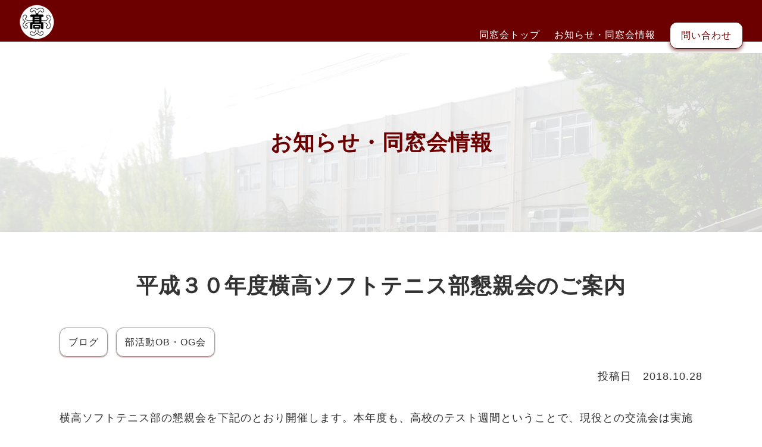

--- FILE ---
content_type: text/html; charset=UTF-8
request_url: https://yokoko.jp/2018/10/28/%E5%B9%B3%E6%88%90%EF%BC%93%EF%BC%90%E5%B9%B4%E5%BA%A6%E6%A8%AA%E9%AB%98%E3%82%BD%E3%83%95%E3%83%88%E3%83%86%E3%83%8B%E3%82%B9%E9%83%A8%E6%87%87%E8%A6%AA%E4%BC%9A%E3%81%AE%E3%81%94%E6%A1%88%E5%86%85/
body_size: 5939
content:
<!DOCTYPE html>
<html class="no-js" lang="ja">
<head>
<meta charset="UTF-8">
<meta http-equiv="X-UA-Compatible" content="IE=edge">
<meta name="viewport" content="width=device-width, initial-scale=1">
<meta http-equiv="Content-Style-Type" content="text/css" />
<meta http-equiv="Content-Script-Type" content="text/javascript" />
<!--[if IE]><meta http-equiv="imagetoolbar" content="no" /><![endif]-->
<meta name="viewport" content="width=device-width, initial-scale=1, minimum-scale=1, maximum-scale=1, user-scalable=no">
<link rel="shortcut icon" type="image/x-icon" href="https://yokoko.jp/wp-content/themes/yokoko/favicon.ico" />
<link rel="apple-touch-icon" href="https://yokoko.jp/wp-content/themes/yokoko/apple-touch-icon.png">
<script src="https://cdnjs.cloudflare.com/ajax/libs/jquery/1.11.3/jquery.min.js"></script>
<script src="https://yokoko.jp/wp-content/themes/yokoko/assets/js/vendor/modernizr.min.js"></script>
<script src="https://yokoko.jp/wp-content/themes/yokoko/assets/js/pagetop.js"></script>
<link href="https://use.fontawesome.com/releases/v5.6.1/css/all.css" rel="stylesheet">

<title>平成３０年度横高ソフトテニス部懇親会のご案内 | 愛知県立横須賀高等学校 同窓会</title>

		<!-- All in One SEO 4.2.1.1 -->
		<meta name="description" content="横高ソフトテニス部の懇親会を下記のとおり開催します。本年度も、高校のテスト週間ということで、現役との交流会は実" />
		<meta name="robots" content="max-image-preview:large" />
		<link rel="canonical" href="https://yokoko.jp/2018/10/28/%e5%b9%b3%e6%88%90%ef%bc%93%ef%bc%90%e5%b9%b4%e5%ba%a6%e6%a8%aa%e9%ab%98%e3%82%bd%e3%83%95%e3%83%88%e3%83%86%e3%83%8b%e3%82%b9%e9%83%a8%e6%87%87%e8%a6%aa%e4%bc%9a%e3%81%ae%e3%81%94%e6%a1%88%e5%86%85/" />
		<meta property="og:locale" content="ja_JP" />
		<meta property="og:site_name" content="愛知県立横須賀高等学校 同窓会 |" />
		<meta property="og:type" content="article" />
		<meta property="og:title" content="平成３０年度横高ソフトテニス部懇親会のご案内 | 愛知県立横須賀高等学校 同窓会" />
		<meta property="og:description" content="横高ソフトテニス部の懇親会を下記のとおり開催します。本年度も、高校のテスト週間ということで、現役との交流会は実" />
		<meta property="og:url" content="https://yokoko.jp/2018/10/28/%e5%b9%b3%e6%88%90%ef%bc%93%ef%bc%90%e5%b9%b4%e5%ba%a6%e6%a8%aa%e9%ab%98%e3%82%bd%e3%83%95%e3%83%88%e3%83%86%e3%83%8b%e3%82%b9%e9%83%a8%e6%87%87%e8%a6%aa%e4%bc%9a%e3%81%ae%e3%81%94%e6%a1%88%e5%86%85/" />
		<meta property="article:published_time" content="2018-10-28T03:11:07+00:00" />
		<meta property="article:modified_time" content="2025-10-06T05:40:20+00:00" />
		<meta name="twitter:card" content="summary" />
		<meta name="twitter:title" content="平成３０年度横高ソフトテニス部懇親会のご案内 | 愛知県立横須賀高等学校 同窓会" />
		<meta name="twitter:description" content="横高ソフトテニス部の懇親会を下記のとおり開催します。本年度も、高校のテスト週間ということで、現役との交流会は実" />
		<script type="application/ld+json" class="aioseo-schema">
			{"@context":"https:\/\/schema.org","@graph":[{"@type":"WebSite","@id":"https:\/\/yokoko.jp\/#website","url":"https:\/\/yokoko.jp\/","name":"\u611b\u77e5\u770c\u7acb\u6a2a\u9808\u8cc0\u9ad8\u7b49\u5b66\u6821 \u540c\u7a93\u4f1a","inLanguage":"ja","publisher":{"@id":"https:\/\/yokoko.jp\/#organization"}},{"@type":"Organization","@id":"https:\/\/yokoko.jp\/#organization","name":"\u611b\u77e5\u770c\u7acb\u6a2a\u9808\u8cc0\u9ad8\u7b49\u5b66\u6821 \u540c\u7a93\u4f1a","url":"https:\/\/yokoko.jp\/"},{"@type":"BreadcrumbList","@id":"https:\/\/yokoko.jp\/2018\/10\/28\/%e5%b9%b3%e6%88%90%ef%bc%93%ef%bc%90%e5%b9%b4%e5%ba%a6%e6%a8%aa%e9%ab%98%e3%82%bd%e3%83%95%e3%83%88%e3%83%86%e3%83%8b%e3%82%b9%e9%83%a8%e6%87%87%e8%a6%aa%e4%bc%9a%e3%81%ae%e3%81%94%e6%a1%88%e5%86%85\/#breadcrumblist","itemListElement":[{"@type":"ListItem","@id":"https:\/\/yokoko.jp\/#listItem","position":1,"item":{"@type":"WebPage","@id":"https:\/\/yokoko.jp\/","name":"\u30db\u30fc\u30e0","url":"https:\/\/yokoko.jp\/"},"nextItem":"https:\/\/yokoko.jp\/2018\/#listItem"},{"@type":"ListItem","@id":"https:\/\/yokoko.jp\/2018\/#listItem","position":2,"item":{"@type":"WebPage","@id":"https:\/\/yokoko.jp\/2018\/","name":"2018","url":"https:\/\/yokoko.jp\/2018\/"},"nextItem":"https:\/\/yokoko.jp\/2018\/10\/#listItem","previousItem":"https:\/\/yokoko.jp\/#listItem"},{"@type":"ListItem","@id":"https:\/\/yokoko.jp\/2018\/10\/#listItem","position":3,"item":{"@type":"WebPage","@id":"https:\/\/yokoko.jp\/2018\/10\/","name":"October","url":"https:\/\/yokoko.jp\/2018\/10\/"},"nextItem":"https:\/\/yokoko.jp\/2018\/10\/28\/#listItem","previousItem":"https:\/\/yokoko.jp\/2018\/#listItem"},{"@type":"ListItem","@id":"https:\/\/yokoko.jp\/2018\/10\/28\/#listItem","position":4,"item":{"@type":"WebPage","@id":"https:\/\/yokoko.jp\/2018\/10\/28\/","name":"28","url":"https:\/\/yokoko.jp\/2018\/10\/28\/"},"nextItem":"https:\/\/yokoko.jp\/2018\/10\/28\/%e5%b9%b3%e6%88%90%ef%bc%93%ef%bc%90%e5%b9%b4%e5%ba%a6%e6%a8%aa%e9%ab%98%e3%82%bd%e3%83%95%e3%83%88%e3%83%86%e3%83%8b%e3%82%b9%e9%83%a8%e6%87%87%e8%a6%aa%e4%bc%9a%e3%81%ae%e3%81%94%e6%a1%88%e5%86%85\/#listItem","previousItem":"https:\/\/yokoko.jp\/2018\/10\/#listItem"},{"@type":"ListItem","@id":"https:\/\/yokoko.jp\/2018\/10\/28\/%e5%b9%b3%e6%88%90%ef%bc%93%ef%bc%90%e5%b9%b4%e5%ba%a6%e6%a8%aa%e9%ab%98%e3%82%bd%e3%83%95%e3%83%88%e3%83%86%e3%83%8b%e3%82%b9%e9%83%a8%e6%87%87%e8%a6%aa%e4%bc%9a%e3%81%ae%e3%81%94%e6%a1%88%e5%86%85\/#listItem","position":5,"item":{"@type":"WebPage","@id":"https:\/\/yokoko.jp\/2018\/10\/28\/%e5%b9%b3%e6%88%90%ef%bc%93%ef%bc%90%e5%b9%b4%e5%ba%a6%e6%a8%aa%e9%ab%98%e3%82%bd%e3%83%95%e3%83%88%e3%83%86%e3%83%8b%e3%82%b9%e9%83%a8%e6%87%87%e8%a6%aa%e4%bc%9a%e3%81%ae%e3%81%94%e6%a1%88%e5%86%85\/","name":"\u5e73\u6210\uff13\uff10\u5e74\u5ea6\u6a2a\u9ad8\u30bd\u30d5\u30c8\u30c6\u30cb\u30b9\u90e8\u61c7\u89aa\u4f1a\u306e\u3054\u6848\u5185","description":"\u6a2a\u9ad8\u30bd\u30d5\u30c8\u30c6\u30cb\u30b9\u90e8\u306e\u61c7\u89aa\u4f1a\u3092\u4e0b\u8a18\u306e\u3068\u304a\u308a\u958b\u50ac\u3057\u307e\u3059\u3002\u672c\u5e74\u5ea6\u3082\u3001\u9ad8\u6821\u306e\u30c6\u30b9\u30c8\u9031\u9593\u3068\u3044\u3046\u3053\u3068\u3067\u3001\u73fe\u5f79\u3068\u306e\u4ea4\u6d41\u4f1a\u306f\u5b9f","url":"https:\/\/yokoko.jp\/2018\/10\/28\/%e5%b9%b3%e6%88%90%ef%bc%93%ef%bc%90%e5%b9%b4%e5%ba%a6%e6%a8%aa%e9%ab%98%e3%82%bd%e3%83%95%e3%83%88%e3%83%86%e3%83%8b%e3%82%b9%e9%83%a8%e6%87%87%e8%a6%aa%e4%bc%9a%e3%81%ae%e3%81%94%e6%a1%88%e5%86%85\/"},"previousItem":"https:\/\/yokoko.jp\/2018\/10\/28\/#listItem"}]},{"@type":"Person","@id":"https:\/\/yokoko.jp\/author\/yokoko\/#author","url":"https:\/\/yokoko.jp\/author\/yokoko\/","name":"yokoko","image":{"@type":"ImageObject","@id":"https:\/\/yokoko.jp\/2018\/10\/28\/%e5%b9%b3%e6%88%90%ef%bc%93%ef%bc%90%e5%b9%b4%e5%ba%a6%e6%a8%aa%e9%ab%98%e3%82%bd%e3%83%95%e3%83%88%e3%83%86%e3%83%8b%e3%82%b9%e9%83%a8%e6%87%87%e8%a6%aa%e4%bc%9a%e3%81%ae%e3%81%94%e6%a1%88%e5%86%85\/#authorImage","url":"https:\/\/secure.gravatar.com\/avatar\/c6b43d59ede10bfe9ec65bc08224d4b9?s=96&d=mm&r=g","width":96,"height":96,"caption":"yokoko"}},{"@type":"WebPage","@id":"https:\/\/yokoko.jp\/2018\/10\/28\/%e5%b9%b3%e6%88%90%ef%bc%93%ef%bc%90%e5%b9%b4%e5%ba%a6%e6%a8%aa%e9%ab%98%e3%82%bd%e3%83%95%e3%83%88%e3%83%86%e3%83%8b%e3%82%b9%e9%83%a8%e6%87%87%e8%a6%aa%e4%bc%9a%e3%81%ae%e3%81%94%e6%a1%88%e5%86%85\/#webpage","url":"https:\/\/yokoko.jp\/2018\/10\/28\/%e5%b9%b3%e6%88%90%ef%bc%93%ef%bc%90%e5%b9%b4%e5%ba%a6%e6%a8%aa%e9%ab%98%e3%82%bd%e3%83%95%e3%83%88%e3%83%86%e3%83%8b%e3%82%b9%e9%83%a8%e6%87%87%e8%a6%aa%e4%bc%9a%e3%81%ae%e3%81%94%e6%a1%88%e5%86%85\/","name":"\u5e73\u6210\uff13\uff10\u5e74\u5ea6\u6a2a\u9ad8\u30bd\u30d5\u30c8\u30c6\u30cb\u30b9\u90e8\u61c7\u89aa\u4f1a\u306e\u3054\u6848\u5185 | \u611b\u77e5\u770c\u7acb\u6a2a\u9808\u8cc0\u9ad8\u7b49\u5b66\u6821 \u540c\u7a93\u4f1a","description":"\u6a2a\u9ad8\u30bd\u30d5\u30c8\u30c6\u30cb\u30b9\u90e8\u306e\u61c7\u89aa\u4f1a\u3092\u4e0b\u8a18\u306e\u3068\u304a\u308a\u958b\u50ac\u3057\u307e\u3059\u3002\u672c\u5e74\u5ea6\u3082\u3001\u9ad8\u6821\u306e\u30c6\u30b9\u30c8\u9031\u9593\u3068\u3044\u3046\u3053\u3068\u3067\u3001\u73fe\u5f79\u3068\u306e\u4ea4\u6d41\u4f1a\u306f\u5b9f","inLanguage":"ja","isPartOf":{"@id":"https:\/\/yokoko.jp\/#website"},"breadcrumb":{"@id":"https:\/\/yokoko.jp\/2018\/10\/28\/%e5%b9%b3%e6%88%90%ef%bc%93%ef%bc%90%e5%b9%b4%e5%ba%a6%e6%a8%aa%e9%ab%98%e3%82%bd%e3%83%95%e3%83%88%e3%83%86%e3%83%8b%e3%82%b9%e9%83%a8%e6%87%87%e8%a6%aa%e4%bc%9a%e3%81%ae%e3%81%94%e6%a1%88%e5%86%85\/#breadcrumblist"},"author":"https:\/\/yokoko.jp\/author\/yokoko\/#author","creator":"https:\/\/yokoko.jp\/author\/yokoko\/#author","datePublished":"2018-10-28T03:11:07+09:00","dateModified":"2025-10-06T05:40:20+09:00"},{"@type":"BlogPosting","@id":"https:\/\/yokoko.jp\/2018\/10\/28\/%e5%b9%b3%e6%88%90%ef%bc%93%ef%bc%90%e5%b9%b4%e5%ba%a6%e6%a8%aa%e9%ab%98%e3%82%bd%e3%83%95%e3%83%88%e3%83%86%e3%83%8b%e3%82%b9%e9%83%a8%e6%87%87%e8%a6%aa%e4%bc%9a%e3%81%ae%e3%81%94%e6%a1%88%e5%86%85\/#blogposting","name":"\u5e73\u6210\uff13\uff10\u5e74\u5ea6\u6a2a\u9ad8\u30bd\u30d5\u30c8\u30c6\u30cb\u30b9\u90e8\u61c7\u89aa\u4f1a\u306e\u3054\u6848\u5185 | \u611b\u77e5\u770c\u7acb\u6a2a\u9808\u8cc0\u9ad8\u7b49\u5b66\u6821 \u540c\u7a93\u4f1a","description":"\u6a2a\u9ad8\u30bd\u30d5\u30c8\u30c6\u30cb\u30b9\u90e8\u306e\u61c7\u89aa\u4f1a\u3092\u4e0b\u8a18\u306e\u3068\u304a\u308a\u958b\u50ac\u3057\u307e\u3059\u3002\u672c\u5e74\u5ea6\u3082\u3001\u9ad8\u6821\u306e\u30c6\u30b9\u30c8\u9031\u9593\u3068\u3044\u3046\u3053\u3068\u3067\u3001\u73fe\u5f79\u3068\u306e\u4ea4\u6d41\u4f1a\u306f\u5b9f","inLanguage":"ja","headline":"\u5e73\u6210\uff13\uff10\u5e74\u5ea6\u6a2a\u9ad8\u30bd\u30d5\u30c8\u30c6\u30cb\u30b9\u90e8\u61c7\u89aa\u4f1a\u306e\u3054\u6848\u5185","author":{"@id":"https:\/\/yokoko.jp\/author\/yokoko\/#author"},"publisher":{"@id":"https:\/\/yokoko.jp\/#organization"},"datePublished":"2018-10-28T03:11:07+09:00","dateModified":"2025-10-06T05:40:20+09:00","articleSection":"\u30d6\u30ed\u30b0, \u90e8\u6d3b\u52d5OB\u30fbOG\u4f1a","mainEntityOfPage":{"@id":"https:\/\/yokoko.jp\/2018\/10\/28\/%e5%b9%b3%e6%88%90%ef%bc%93%ef%bc%90%e5%b9%b4%e5%ba%a6%e6%a8%aa%e9%ab%98%e3%82%bd%e3%83%95%e3%83%88%e3%83%86%e3%83%8b%e3%82%b9%e9%83%a8%e6%87%87%e8%a6%aa%e4%bc%9a%e3%81%ae%e3%81%94%e6%a1%88%e5%86%85\/#webpage"},"isPartOf":{"@id":"https:\/\/yokoko.jp\/2018\/10\/28\/%e5%b9%b3%e6%88%90%ef%bc%93%ef%bc%90%e5%b9%b4%e5%ba%a6%e6%a8%aa%e9%ab%98%e3%82%bd%e3%83%95%e3%83%88%e3%83%86%e3%83%8b%e3%82%b9%e9%83%a8%e6%87%87%e8%a6%aa%e4%bc%9a%e3%81%ae%e3%81%94%e6%a1%88%e5%86%85\/#webpage"}}]}
		</script>
		<!-- All in One SEO -->

<link rel='dns-prefetch' href='//s.w.org' />
<link rel='stylesheet' id='wp-block-library-css'  href='https://yokoko.jp/wp-includes/css/dist/block-library/style.min.css?ver=6.0.11' type='text/css' media='all' />
<style id='global-styles-inline-css' type='text/css'>
body{--wp--preset--color--black: #000000;--wp--preset--color--cyan-bluish-gray: #abb8c3;--wp--preset--color--white: #ffffff;--wp--preset--color--pale-pink: #f78da7;--wp--preset--color--vivid-red: #cf2e2e;--wp--preset--color--luminous-vivid-orange: #ff6900;--wp--preset--color--luminous-vivid-amber: #fcb900;--wp--preset--color--light-green-cyan: #7bdcb5;--wp--preset--color--vivid-green-cyan: #00d084;--wp--preset--color--pale-cyan-blue: #8ed1fc;--wp--preset--color--vivid-cyan-blue: #0693e3;--wp--preset--color--vivid-purple: #9b51e0;--wp--preset--gradient--vivid-cyan-blue-to-vivid-purple: linear-gradient(135deg,rgba(6,147,227,1) 0%,rgb(155,81,224) 100%);--wp--preset--gradient--light-green-cyan-to-vivid-green-cyan: linear-gradient(135deg,rgb(122,220,180) 0%,rgb(0,208,130) 100%);--wp--preset--gradient--luminous-vivid-amber-to-luminous-vivid-orange: linear-gradient(135deg,rgba(252,185,0,1) 0%,rgba(255,105,0,1) 100%);--wp--preset--gradient--luminous-vivid-orange-to-vivid-red: linear-gradient(135deg,rgba(255,105,0,1) 0%,rgb(207,46,46) 100%);--wp--preset--gradient--very-light-gray-to-cyan-bluish-gray: linear-gradient(135deg,rgb(238,238,238) 0%,rgb(169,184,195) 100%);--wp--preset--gradient--cool-to-warm-spectrum: linear-gradient(135deg,rgb(74,234,220) 0%,rgb(151,120,209) 20%,rgb(207,42,186) 40%,rgb(238,44,130) 60%,rgb(251,105,98) 80%,rgb(254,248,76) 100%);--wp--preset--gradient--blush-light-purple: linear-gradient(135deg,rgb(255,206,236) 0%,rgb(152,150,240) 100%);--wp--preset--gradient--blush-bordeaux: linear-gradient(135deg,rgb(254,205,165) 0%,rgb(254,45,45) 50%,rgb(107,0,62) 100%);--wp--preset--gradient--luminous-dusk: linear-gradient(135deg,rgb(255,203,112) 0%,rgb(199,81,192) 50%,rgb(65,88,208) 100%);--wp--preset--gradient--pale-ocean: linear-gradient(135deg,rgb(255,245,203) 0%,rgb(182,227,212) 50%,rgb(51,167,181) 100%);--wp--preset--gradient--electric-grass: linear-gradient(135deg,rgb(202,248,128) 0%,rgb(113,206,126) 100%);--wp--preset--gradient--midnight: linear-gradient(135deg,rgb(2,3,129) 0%,rgb(40,116,252) 100%);--wp--preset--duotone--dark-grayscale: url('#wp-duotone-dark-grayscale');--wp--preset--duotone--grayscale: url('#wp-duotone-grayscale');--wp--preset--duotone--purple-yellow: url('#wp-duotone-purple-yellow');--wp--preset--duotone--blue-red: url('#wp-duotone-blue-red');--wp--preset--duotone--midnight: url('#wp-duotone-midnight');--wp--preset--duotone--magenta-yellow: url('#wp-duotone-magenta-yellow');--wp--preset--duotone--purple-green: url('#wp-duotone-purple-green');--wp--preset--duotone--blue-orange: url('#wp-duotone-blue-orange');--wp--preset--font-size--small: 13px;--wp--preset--font-size--medium: 20px;--wp--preset--font-size--large: 36px;--wp--preset--font-size--x-large: 42px;}.has-black-color{color: var(--wp--preset--color--black) !important;}.has-cyan-bluish-gray-color{color: var(--wp--preset--color--cyan-bluish-gray) !important;}.has-white-color{color: var(--wp--preset--color--white) !important;}.has-pale-pink-color{color: var(--wp--preset--color--pale-pink) !important;}.has-vivid-red-color{color: var(--wp--preset--color--vivid-red) !important;}.has-luminous-vivid-orange-color{color: var(--wp--preset--color--luminous-vivid-orange) !important;}.has-luminous-vivid-amber-color{color: var(--wp--preset--color--luminous-vivid-amber) !important;}.has-light-green-cyan-color{color: var(--wp--preset--color--light-green-cyan) !important;}.has-vivid-green-cyan-color{color: var(--wp--preset--color--vivid-green-cyan) !important;}.has-pale-cyan-blue-color{color: var(--wp--preset--color--pale-cyan-blue) !important;}.has-vivid-cyan-blue-color{color: var(--wp--preset--color--vivid-cyan-blue) !important;}.has-vivid-purple-color{color: var(--wp--preset--color--vivid-purple) !important;}.has-black-background-color{background-color: var(--wp--preset--color--black) !important;}.has-cyan-bluish-gray-background-color{background-color: var(--wp--preset--color--cyan-bluish-gray) !important;}.has-white-background-color{background-color: var(--wp--preset--color--white) !important;}.has-pale-pink-background-color{background-color: var(--wp--preset--color--pale-pink) !important;}.has-vivid-red-background-color{background-color: var(--wp--preset--color--vivid-red) !important;}.has-luminous-vivid-orange-background-color{background-color: var(--wp--preset--color--luminous-vivid-orange) !important;}.has-luminous-vivid-amber-background-color{background-color: var(--wp--preset--color--luminous-vivid-amber) !important;}.has-light-green-cyan-background-color{background-color: var(--wp--preset--color--light-green-cyan) !important;}.has-vivid-green-cyan-background-color{background-color: var(--wp--preset--color--vivid-green-cyan) !important;}.has-pale-cyan-blue-background-color{background-color: var(--wp--preset--color--pale-cyan-blue) !important;}.has-vivid-cyan-blue-background-color{background-color: var(--wp--preset--color--vivid-cyan-blue) !important;}.has-vivid-purple-background-color{background-color: var(--wp--preset--color--vivid-purple) !important;}.has-black-border-color{border-color: var(--wp--preset--color--black) !important;}.has-cyan-bluish-gray-border-color{border-color: var(--wp--preset--color--cyan-bluish-gray) !important;}.has-white-border-color{border-color: var(--wp--preset--color--white) !important;}.has-pale-pink-border-color{border-color: var(--wp--preset--color--pale-pink) !important;}.has-vivid-red-border-color{border-color: var(--wp--preset--color--vivid-red) !important;}.has-luminous-vivid-orange-border-color{border-color: var(--wp--preset--color--luminous-vivid-orange) !important;}.has-luminous-vivid-amber-border-color{border-color: var(--wp--preset--color--luminous-vivid-amber) !important;}.has-light-green-cyan-border-color{border-color: var(--wp--preset--color--light-green-cyan) !important;}.has-vivid-green-cyan-border-color{border-color: var(--wp--preset--color--vivid-green-cyan) !important;}.has-pale-cyan-blue-border-color{border-color: var(--wp--preset--color--pale-cyan-blue) !important;}.has-vivid-cyan-blue-border-color{border-color: var(--wp--preset--color--vivid-cyan-blue) !important;}.has-vivid-purple-border-color{border-color: var(--wp--preset--color--vivid-purple) !important;}.has-vivid-cyan-blue-to-vivid-purple-gradient-background{background: var(--wp--preset--gradient--vivid-cyan-blue-to-vivid-purple) !important;}.has-light-green-cyan-to-vivid-green-cyan-gradient-background{background: var(--wp--preset--gradient--light-green-cyan-to-vivid-green-cyan) !important;}.has-luminous-vivid-amber-to-luminous-vivid-orange-gradient-background{background: var(--wp--preset--gradient--luminous-vivid-amber-to-luminous-vivid-orange) !important;}.has-luminous-vivid-orange-to-vivid-red-gradient-background{background: var(--wp--preset--gradient--luminous-vivid-orange-to-vivid-red) !important;}.has-very-light-gray-to-cyan-bluish-gray-gradient-background{background: var(--wp--preset--gradient--very-light-gray-to-cyan-bluish-gray) !important;}.has-cool-to-warm-spectrum-gradient-background{background: var(--wp--preset--gradient--cool-to-warm-spectrum) !important;}.has-blush-light-purple-gradient-background{background: var(--wp--preset--gradient--blush-light-purple) !important;}.has-blush-bordeaux-gradient-background{background: var(--wp--preset--gradient--blush-bordeaux) !important;}.has-luminous-dusk-gradient-background{background: var(--wp--preset--gradient--luminous-dusk) !important;}.has-pale-ocean-gradient-background{background: var(--wp--preset--gradient--pale-ocean) !important;}.has-electric-grass-gradient-background{background: var(--wp--preset--gradient--electric-grass) !important;}.has-midnight-gradient-background{background: var(--wp--preset--gradient--midnight) !important;}.has-small-font-size{font-size: var(--wp--preset--font-size--small) !important;}.has-medium-font-size{font-size: var(--wp--preset--font-size--medium) !important;}.has-large-font-size{font-size: var(--wp--preset--font-size--large) !important;}.has-x-large-font-size{font-size: var(--wp--preset--font-size--x-large) !important;}
</style>
<link rel='stylesheet' id='style-normalize-css'  href='https://yokoko.jp/wp-content/themes/yokoko/assets/css/normalize.min.css' type='text/css' media='all' />
<link rel='stylesheet' id='style-common-css'  href='https://yokoko.jp/wp-content/themes/yokoko/assets/css/common.css' type='text/css' media='all' />
<link rel="alternate" type="application/json+oembed" href="https://yokoko.jp/wp-json/oembed/1.0/embed?url=https%3A%2F%2Fyokoko.jp%2F2018%2F10%2F28%2F%25e5%25b9%25b3%25e6%2588%2590%25ef%25bc%2593%25ef%25bc%2590%25e5%25b9%25b4%25e5%25ba%25a6%25e6%25a8%25aa%25e9%25ab%2598%25e3%2582%25bd%25e3%2583%2595%25e3%2583%2588%25e3%2583%2586%25e3%2583%258b%25e3%2582%25b9%25e9%2583%25a8%25e6%2587%2587%25e8%25a6%25aa%25e4%25bc%259a%25e3%2581%25ae%25e3%2581%2594%25e6%25a1%2588%25e5%2586%2585%2F" />
<link rel="alternate" type="text/xml+oembed" href="https://yokoko.jp/wp-json/oembed/1.0/embed?url=https%3A%2F%2Fyokoko.jp%2F2018%2F10%2F28%2F%25e5%25b9%25b3%25e6%2588%2590%25ef%25bc%2593%25ef%25bc%2590%25e5%25b9%25b4%25e5%25ba%25a6%25e6%25a8%25aa%25e9%25ab%2598%25e3%2582%25bd%25e3%2583%2595%25e3%2583%2588%25e3%2583%2586%25e3%2583%258b%25e3%2582%25b9%25e9%2583%25a8%25e6%2587%2587%25e8%25a6%25aa%25e4%25bc%259a%25e3%2581%25ae%25e3%2581%2594%25e6%25a1%2588%25e5%2586%2585%2F&#038;format=xml" />
<style type="text/css">
  .mw_wp_form .error-message { display: none; }
  .mw_wp_form_error .error-message { display: block; color: #b70000; }
</style>
<script>
jQuery(function() {
  if( $( '.mw_wp_form .error' ).length ) {
  $( '.mw_wp_form' ).addClass( 'mw_wp_form_error' );
}
});
</script>
<!-- Global site tag (gtag.js) - Google Analytics -->
<script async src="https://www.googletagmanager.com/gtag/js?id=UA-34481531-1"></script>
<script>
  window.dataLayer = window.dataLayer || [];
  function gtag(){dataLayer.push(arguments);}
  gtag('js', new Date());

  gtag('config', 'UA-34481531-1');
</script>
<script type="text/javascript">
  (function($) {
    $(function () {
        $('#nav-toggle').on('click', function() {
            $('body').toggleClass('open');
        });
    });
  })(jQuery);
</script>  
</head>

<body>
<div class="head">
<header>
  <div class="logo">
    <a href="https://yokoko.jp/"><img src="https://yokoko.jp/wp-content/themes/yokoko/assets/image/header_logo.png" align="横須賀高校同窓会" class="logo-pc"><img src="https://yokoko.jp/wp-content/themes/yokoko/assets/image/header_logo_sp.png" align="横須賀高校同窓会" class="logo-sp"></a>
    <span><a href="https://yokoko.jp/">横須賀高校同窓会</a></span>
  </div>
  <nav>
    <ul>
      <li><a href="https://yokoko.jp/">同窓会トップ</a></li>
      <li><a href="https://yokoko.jp/news/">お知らせ・同窓会情報</a></li>
    </ul>
    <p class="contact"><a href="https://yokoko.jp/contact/">問い合わせ</a></p>
  </nav>

  <div class="nav-area-sp">
    <div class="nav-area-sp_content">
      <div id="nav-toggle">
        <div>
          <span></span>
          <span></span>
          <span></span>
        </div>
      </div>
    </div>
    <div id="gloval-nav">
      <ul>
        <li><a href="https://yokoko.jp/">同窓会トップ</a></li>
        <li><a href="https://yokoko.jp/news/">お知らせ・同窓会情報</a></li>
        <li class="contact"><a class="ripple" href="https://yokoko.jp/contact/">問い合わせ</a></li>
      </ul>
    </div>
  </div>
</header>
</div>
<main>
<section id="page-visual" class="p-news">
<div>
  <h1>お知らせ・同窓会情報</h1>
</div>
</section>

<div id="content-single">
  <article class="wrapper">
  
    <h1>平成３０年度横高ソフトテニス部懇親会のご案内</h1>
            <div class="category">
        <ul>
        <a href="https://yokoko.jp/category/blog/"><li class="">ブログ</li></a><a href="https://yokoko.jp/category/club/"><li class="">部活動OB・OG会</li></a>        </ul>
        </div>
          <p class="date">投稿日&emsp;2018.10.28</p>
    <div class="txt"><p>横高ソフトテニス部の懇親会を下記のとおり開催します。本年度も、高校のテスト週間ということで、現役との交流会は実施しません。<br />
各代の代表の皆様には、懇親会の参加者を集約し、以下の連絡先にメールでご回答ください。</p>
<p>＜懇親会＞<br />
１．期　　日　　平成３０年１１月２４日（土）<br />
２．場　　所　　懐仙（尾張横須賀駅より徒歩５分）　０５６２－３２－０１４２<br />
３．時　　間　　１７：３０～<br />
４．会　　費　　５，５００円<br />
５．そ の 他　　○元顧問の先生にも参加依頼がしてあります。<br />
○アルコールが出ますので、 次のことを厳守 してください。<br />
飲んだら乗らない。未成年者に飲酒をさせない。</p>
<p>※ なお，後輩への応援として，今までに「応援旗」「ベンチ」「練習球」を贈っています。<br />
ご協力頂ければ幸いです。（５００円程度／年）<br />
※連絡先 ( メルアド ) ： yokokou_softtennis@yahoo.co.jp<br />
※当会の庶務を平成５年卒の岩見和貴（半田市立板山小学校勤務）が担当させていただきます。</p>
<p>昨年度に比べ、ご案内が遅くなりましたことをお詫び申し上げます。以上、よろしくお願いします。</p>
<p>☆下記PDFファイルもご参考ください！</p>
<p><a href="https://archive.yokoko.jp/wp-content/uploads/2018/10/b9812c3c1ed7b5be1c15fce9cd6b4559.pdf">30STOB・OG会開催案内</a></p>
</div>

          </article>

  <section id="content-category" class="gray">
    <div class="wrapper">
      <h2>記事の分類</h2>
      <ul class="flexBox">
        <li class="btn_white"><a href="https://yokoko.jp/category/100th/">100周年関連</a></li>
        <li class="btn_white"><a href="https://yokoko.jp/category/90th/">90周年関連</a></li>
        <li class="btn_white"><a href="https://yokoko.jp/category/info/">同窓会情報</a></li>
        <li class="btn_white"><a href="https://yokoko.jp/category/homecomigday/">ホームカミングデー</a></li>
        <li class="btn_white"><a href="https://yokoko.jp/category/subcommittee/">職業別専門部会</a></li>
        <li class="btn_white"><a href="https://yokoko.jp/category/club/">部活動OB・OG会</a></li>
        <li class="btn_white"><a href="https://yokoko.jp/category/blog/">ブログ</a></li>
        <li class="btn_white"><a href="https://yokoko.jp/category/other/">その他お知らせ</a></li>
      </ul>
    </div>
  </section>

</div>
<p id="page-top"><span></span></p>
<footer class="footer">
  <div class="footer-content">

    <div class="sp-nav">
      <p class="title"><a href="https://yokoko.jp/">同窓会サイトトップ</a></p>
      <p class="title"><a href="https://yokoko.jp/news/">お知らせ・同窓会情報</a></p>
      <p class="title"><a href="https://yokoko.jp/100th/">アーカイブ</a></p>
      <p class="title"><a href="https://yokoko.jp/contact/">問い合わせ</a></p>
    </div>

    <div class="ft_pc-nav">
      <span class=""><a href="https://yokoko.jp/">同窓会サイトトップ</a></span>
      <span class=""><a href="https://yokoko.jp/news/">お知らせ・同窓会情報</a></span>
      <span class=""><a href="https://yokoko.jp/100th/">アーカイブ</a></span>
    </div>

    <div class="ft_info clearfix">
      <div class="infoTxt">
        <p>愛知県立 横須賀高等学校&emsp;同窓会</p>
        <p>〒477-0037 愛知県東海市高横須賀町広脇1<br>
        <span>TEL 0562-32-1278</span>&emsp;<span>FAX 0562-33-7532</span></p>
      </div>
      <div class="infoLink">
        <p class="infoContact"><a href="https://yokoko.jp/contact/">問い合わせ</a></p>
        <p class="infoWeb"><a href="https://yokosuka-h.aichi-c.ed.jp/" target="_blank">横須賀高校ウェブサイト</a></p>
      </div>
    </div>
    
    <p class="copy">&copy; 2022 愛知県立横須賀高等学校</p>
  </div><!-- end footer-content -->
</footer>

<script type="text/javascript" src="https://yokoko.jp/wp-content/themes/yokoko/assets/js/lightbox.min.js"></script>
<script type="text/javascript" src="https://yokoko.jp/wp-content/themes/yokoko/assets/js/main.js"></script>

</body>
</html>

--- FILE ---
content_type: text/css
request_url: https://yokoko.jp/wp-content/themes/yokoko/assets/css/common.css
body_size: 9111
content:
@charset "UTF-8";
body, div, dl, dt, dd,
h1, h2, h3, h4, h5, h6,
pre, form, fieldset, input, blockquote {
  margin: 0;
  padding: 0; }

body {
  font-size: 18px;
  letter-spacing: 1px;
  font-family: -apple-system, BlinkMacSystemFont, "Helvetica Neue", YuGothic, "ヒラギノ角ゴ ProN W3", Hiragino Kaku Gothic ProN, Arial, "メイリオ", Meiryo, sans-serif;
  overflow-wrap: break-word;
  color: #333;
  line-height: 1.7;
  position: relative; }

address, cite, code, dfn, h1, h2, h3, h4, th, var {
  font-style: normal;
  font-weight: normal; }

fieldset, abbr {
  border: 0; }

caption, th {
  text-align: left; }

q:before, q:after {
  content: ''; }

img {
  border: none;
  vertical-align: bottom; }

a:link {
  color: #333;
  text-decoration: underline; }

a:visited {
  color: #333;
  text-decoration: underline; }

a:hover {
  color: #c80303;
  text-decoration: underline;
  filter: alpha(opacity=80);
  -moz-opacity: 0.8;
  opacity: 0.8; }

.alignleft {
  float: left; }

.alignright {
  float: right;
  font-size: 0.9em;
  color: #333;
  margin-top: 0px;
  margin-right: 10px;
  margin-bottom: 0px;
  margin-left: 30px; }

.txt_alignright {
  text-align: right;
}

.aligncenter {
  text-align: center !important;
  margin: 0 auto;
  padding-top: 0px;
  padding-right: 0px;
  padding-bottom: 0px;
  padding-left: 0px; }

.clearfix:after {
  content: ".";
  display: block;
  height: 0;
  clear: both;
  visibility: hidden; }

.clearfix {
  display: inline-block; }

/* Hides from IE-mac \*/
.clearfix {
  display: block; }

/* End hide from IE-mac */
.clear {
  clear: both;
  margin: 0px;
  padding: 0px; }


h1 {
  font-size: 36px;
  font-weight: bold;
  color: #6c0000;
  text-align: center;
  padding-top: 60px;
}
  #main-visual h1 {
    margin: 0 auto;
    padding: 80px 0 40px 0;
  }
  #page-visual h1 {
    margin: 0 auto;
    padding: 120px 0;
  }
  #main-visual.p-100th h1 {
    padding: 120px 0 0 0;
  }
  #content-single h1 {
    padding-bottom: 40px;
    color: #333;
  }
  @media only screen and (max-width: 1100px) {
    h1 {
      font-size: 28px;
    }
    #page-visual h1 {
      font-size: 24px;
      padding: 60px 0;
    }
    #main-visual.p-100th h1 {
      padding: 80px 0 40px 0;
    }
    #content-single h1 {
      font-size: 24px;
      padding: 40px 0 10px 0;
    }
  }

h2 {
  font-size: 24px;
  font-weight: bold;
  color: #6c0000;
  text-align: center;
  padding: 60px 0 28px 0;
}
  #content-sns h2,
  #content-catchphrase h2 {
    text-align: left;
    color:#333;
  }
  #content-news h2,
  #content-prospectus h2,
  #content-use h2,
  #content-outline h2,
  #content-cautions h2,
  #content-category h2,
  #content-archive h2,
  #content-article h2,
  #content-report h2,
  .content .page-common h2 {
    text-align: left;
  }
  #content-plan h2,
  #content-greetings h2 {
    text-align: left;
    padding-bottom: 0;
  }
  #content-plan2 h2 {
    text-align: left;
    padding-top: 20px;
  }
  #content-history h2{
    color:#333;
  }
  .content-future_step h2 {
    font-weight: bold;
    font-size: 36px;
    color: #fff;
    padding: 80px 0 100px 0;
    text-shadow: 0 3px 6px #333;
  }
  @media only screen and (max-width: 1100px) {
    h2 {
      padding: 40px 0 28px 0;
    }
    #content-article h2{
      padding: 20px 0 28px 0;
    }
    .content-future_step h2 {
      font-size: 28px;
      padding: 40px 0 60px 0;
    }
    #content-category h2,
    #content-archive h2 {
      padding: 40px 0 0 0;
    }
  }

h3 {
  font-size: 20px;
  font-weight: bold;
}
  #content-sns h3 {
    padding-bottom: 28px;
  }
  #content-donations h3 {
    margin-top: 40px;
  }
  #content-plan h3 {
    font-size: 20px;
    padding-top: 60px;
  }
  #content-history h3 {
    font-size: 64px;
    font-weight: normal;
    margin: 0;
    padding: 0;
  }
  @media only screen and (max-width: 1100px) {
    #content-plan h3 {
      margin-top: 40px;
      padding: 0;
    }
  }

.readTxt {
  text-align: center;
}
  @media only screen and (max-width: 1100px) {
    .readTxt {
      width: 90%;
      margin: 0 auto;
    }
  }

.img_note {
  font-size: 16px;
}
  #main-visual .img_note {
    padding-bottom: 80px;
  }
  @media only screen and (max-width: 1100px) {
    #main-visual .img_note {
      padding-bottom: 40px;
    }
  }
.txt_note {
  font-size: 16px;
  padding-left: 1.0rem;
  text-indent: -1.0rem;
}
.txt_note1,
.txt_note2 {
  font-size: 16px;
  padding-left: 1.4rem;
  text-indent: -1.4rem;
}
.txt_note:before {
  content: "※";
}
.txt_note1:before {
  content: "*1 ";
}
.txt_note2:before {
  content: "*2 ";
}

.txt_red {
  color: #c80303;
}


.head {
  background-color: #6c0000;
  background: linear-gradient(180deg,#6c0000 0%,#6c0000 70px,#fff 70px,#fff 100%); }
header {
  width: 1280px;
  margin: 0 auto;
  padding: 7px 0;
  display: flex;
  min-width: 1280px; }
  header .logo {
    position: relative;
  }
  header .logo .logo-sp {
    display: none;
  }
  header .logo span {
    display: inline-block;
    position: absolute;
    width: 180px;
    top: 40px;
    left: 130px;
    color: #fff;
    font-size: 14px;
  }
  header .logo span a {
    color: #fff;
    text-decoration: none;
  }
  @media only screen and (max-width: 1300px) {
    header {
      width: 95%;
      min-width: 95%; } }
  @media only screen and (max-width: 1300px) {
    header .logo {
      padding: 0 0 0 0; }
    header .logo .logo-pc {
      display: none; }
    header .logo .logo-sp {
      display: block; }
    header .logo span {
      display: none; } }
  header nav {
    margin-left: auto;
    padding-top: 24px;
    display: flex;
    font-size: 16px; }
    @media only screen and (max-width: 1100px) {
      header nav {
        display: none; } }
    header nav ul {
      display: flex;
      margin: 14px 0 0 0;
      padding: 0; }
      header nav ul li {
        margin: 0;
        padding: 0 24px 0 0;
        list-style: none; }
        header nav ul li a {
          color: #fff !important;
          text-decoration: none !important; }
    header nav .contact {
      margin: 6px 0 0 0;
      padding: 0; }
      header nav .contact a {
        display: inline-block;
        background-color: #fff;
        border: solid 1px #6c0000;
        border-radius: 12px;
        box-shadow: 0 3px 6px rgba(89,0,0,0.6);
        padding: 8px 18px;
        color: #6c0000;
        text-decoration: none !important; }

.nav-area-sp {
  display: none; }

@media only screen and (max-width: 1100px) {
  .nav-area-sp {
    width: 98%;
    padding: 0;
    display: block;
    height: 40px;
    z-index: 999; }
    .nav-area-sp .nav-area-sp_content {
      display: flex;
      padding: 7px 0 0 10px; }
      .nav-area-sp .nav-area-sp_content .logo {
        padding: 10px 0 0 0; }

  #nav-toggle {
    width: 46px;
    height: 40px;
    margin-left: auto;
    cursor: pointer;
    border: 1px solid #ccc; }
    #nav-toggle > div {
      position: relative;
      width: 32px; }
    #nav-toggle span {
      width: 85%;
      height: 1px;
      left: 9px;
      display: block;
      background: #333;
      position: absolute;
      transition: transform .6s ease-in-out, top .5s ease; }
      #nav-toggle span:nth-child(1) {
        top: 9px; }
      #nav-toggle span:nth-child(2) {
        top: 18px; }
      #nav-toggle span:nth-child(3) {
        top: 27px; }
    #nav-toggle:hover span:nth-child(1) {
      top: 9px; }
    #nav-toggle:hover span:nth-child(3) {
      top: 27px; }

  .open #nav-toggle span {
    background: #333;
    margin-top: 10px; }
    .open #nav-toggle span:nth-child(1) {
      top: 9px;
      transform: rotate(45deg); }
    .open #nav-toggle span:nth-child(2) {
      top: 9px;
      width: 0;
      left: 50%; }
    .open #nav-toggle span:nth-child(3) {
      top: 9px;
      transform: rotate(-45deg); }

  /* z-index */
  #nav-toggle {
    z-index: 9999 !important;
    background-color: #fff; }

  #container {
    z-index: 9999 !important; }

  #gloval-nav {
    background: #fff;
    color: #333;
    position: fixed;
    top: 0;
    left: 0;
    right: 0;
    bottom: 0;
    z-index: 9998 !important;
    text-align: center;
    display: flex;
    visibility: hidden;
    flex-direction: column;
    justify-content: center;
    align-items: center;
    font-size: 22px;
    opacity: 0;
    transition: opacity .6s ease, visibility .6s ease; }

  #gloval-nav a {
    display: block;
    color: #333;
    text-decoration: none;
    padding: 10px 0;
    transition: color .6s ease; }
    #gloval-nav a:hover {
      color: #666; }
  #gloval-nav ul {
    list-style: none;
    margin: 0;
    padding: 0; }
    #gloval-nav ul li {
      opacity: 0;
      transform: translateX(200px);
      transition: transform .6s ease, opacity .2s ease; }
      #gloval-nav ul li:nth-child(3) {
        transition-delay: .15s; }
      #gloval-nav ul li:nth-child(4) {
        transition-delay: .3s; }
      #gloval-nav ul li:nth-child(5) {
        transition-delay: .45s; }
      #gloval-nav ul li:nth-child(6) {
        transition-delay: .6s; }
      #gloval-nav ul li:nth-child(7) {
        transition-delay: .75s; }
      #gloval-nav ul li:nth-child(8) {
        transition-delay: .9s; }
      #gloval-nav ul li:nth-child(9) {
        transition-delay: 1s; }

  /* open */
  .open {
    overflow: hidden; }
    .open #gloval-nav {
      visibility: visible;
      opacity: 1; }
    .open #gloval-nav li {
      opacity: 1;
      transform: translateX(0);
      transition: transform 1s ease, opacity .9s ease; } }
.content-info {
  width: 100%;
  margin: 0;
  padding: 35px 0 35px 0;
  background-color: #eeeeee;
  min-width: 1080px; }
  @media only screen and (max-width: 1100px) {
    .content-info {
      min-width: 100%;
      padding: 20px 0; } }
  .content-info .content-info__box {
    width: 1080px;
    margin: 0 auto;
    display: flex; }
    @media only screen and (max-width: 1100px) {
      .content-info .content-info__box {
        width: 95%;
        display: block; } }
    .content-info .content-info__box .content_info__news {
      margin: 0;
      padding: 0;
      width: 48%; }
      @media only screen and (max-width: 1100px) {
        .content-info .content-info__box .content_info__news {
          width: 100%;
          margin-bottom: 15px; } }
      .content-info .content-info__box .content_info__news .title {
        margin: 0 0 20px 0;
        font-size: 20px;
        font-weight: bold; }
        @media only screen and (max-width: 1100px) {
          .content-info .content-info__box .content_info__news .title {
            font-size: 17px; } }
        .content-info .content-info__box .content_info__news .title span {
          color: #fff;
          font-size: 14px; }
          @media only screen and (max-width: 1100px) {
            .content-info .content-info__box .content_info__news .title span {
              font-size: 12px; } }
        .content-info .content-info__box .content_info__news .title .orange {
          position: relative;
          background: #FF983A;
          padding: 5px 13px;
          margin-right: 10px;
          text-align: center; }
          .content-info .content-info__box .content_info__news .title .orange::before {
            border: solid transparent;
            content: '';
            height: 0;
            width: 0;
            pointer-events: none;
            position: absolute;
            border-color: rgba(255, 152, 58, 0);
            border-top-width: 10px;
            border-bottom-width: 10px;
            border-left-width: 11px;
            border-right-width: 11px;
            margin-left: -11px;
            border-top-color: #FF983A;
            top: 100%;
            left: 50%; }
      .content-info .content-info__box .content_info__news .content_info__news_box {
        background-color: #fff;
        padding: 15px;
        font-size: 16px; }
        @media only screen and (max-width: 1100px) {
          .content-info .content-info__box .content_info__news .content_info__news_box {
            font-size: 14px; } }
        .content-info .content-info__box .content_info__news .content_info__news_box dl {
          margin: 0;
          padding: 0; }
          .content-info .content-info__box .content_info__news .content_info__news_box dl dd {
            margin: 0 0 5px 0;
            padding: 5px 0;
            border-bottom: 1px solid #ccc;
            font-size: 18px; }
            @media only screen and (max-width: 1100px) {
              .content-info .content-info__box .content_info__news .content_info__news_box dl dd {
                font-size: 15px; } }
    .content-info .content-info__box .content_info__calender {
      margin-left: auto;
      padding: 0;
      width: 48%; }
      @media only screen and (max-width: 1100px) {
        .content-info .content-info__box .content_info__calender {
          width: 100%; } }
      .content-info .content-info__box .content_info__calender .title {
        margin: 0 0 20px 0;
        font-size: 20px;
        font-weight: bold; }
        @media only screen and (max-width: 1100px) {
          .content-info .content-info__box .content_info__calender .title {
            font-size: 17px; } }
        .content-info .content-info__box .content_info__calender .title span {
          color: #fff;
          font-size: 14px; }
          @media only screen and (max-width: 1100px) {
            .content-info .content-info__box .content_info__calender .title span {
              font-size: 12px; } }
        .content-info .content-info__box .content_info__calender .title .red {
          position: relative;
          background: #a90303;
          padding: 5px 13px;
          margin-right: 10px;
          text-align: center; }
          .content-info .content-info__box .content_info__calender .title .red::before {
            border: solid transparent;
            content: '';
            height: 0;
            width: 0;
            pointer-events: none;
            position: absolute;
            border-color: rgba(255, 152, 58, 0);
            border-top-width: 10px;
            border-bottom-width: 10px;
            border-left-width: 11px;
            border-right-width: 11px;
            margin-left: -11px;
            border-top-color: #a90303;
            top: 100%;
            left: 50%; }
      .content-info .content-info__box .content_info__calender .content_info__calender_box {
        background-color: #fff;
        padding: 15px;
        font-size: 16px; }
        @media only screen and (max-width: 1100px) {
          .content-info .content-info__box .content_info__calender .content_info__calender_box {
            font-size: 14px; } }
        .content-info .content-info__box .content_info__calender .content_info__calender_box dl {
          margin: 0;
          padding: 0; }
          .content-info .content-info__box .content_info__calender .content_info__calender_box dl dd {
            margin: 0 0 5px 0;
            padding: 5px 0;
            border-bottom: 1px solid #ccc;
            font-size: 18px; }
            @media only screen and (max-width: 1100px) {
              .content-info .content-info__box .content_info__calender .content_info__calender_box dl dd {
                font-size: 15px; } }

.content-listbox {
  margin: 0;
  padding: 35px 0;
  background-color: #eeeeee;
  min-width: 1080px; }
  @media only screen and (max-width: 1100px) {
    .content-listbox {
      padding: 25px 0;
      min-width: 100%; } }
  .content-listbox .content-listbox__list {
    width: 1080px;
    margin: 0 auto;
    padding: 0; }
    @media only screen and (max-width: 1100px) {
      .content-listbox .content-listbox__list {
        width: 95%; } }
    .content-listbox .content-listbox__list .title {
      margin: 0 0 20px 0;
      font-size: 20px;
      font-weight: bold; }
      @media only screen and (max-width: 1100px) {
        .content-listbox .content-listbox__list .title {
          font-size: 17px; } }
      .content-listbox .content-listbox__list .title span {
        color: #fff;
        font-size: 14px; }
        @media only screen and (max-width: 1100px) {
          .content-listbox .content-listbox__list .title span {
            font-size: 12px; } }
      .content-listbox .content-listbox__list .title .orange {
        position: relative;
        background: #FF983A;
        padding: 5px 13px;
        margin-right: 10px;
        text-align: center; }
        .content-listbox .content-listbox__list .title .orange::before {
          border: solid transparent;
          content: '';
          height: 0;
          width: 0;
          pointer-events: none;
          position: absolute;
          border-color: rgba(255, 152, 58, 0);
          border-top-width: 10px;
          border-bottom-width: 10px;
          border-left-width: 11px;
          border-right-width: 11px;
          margin-left: -11px;
          border-top-color: #FF983A;
          top: 100%;
          left: 50%; }
    .content-listbox .content-listbox__list a {
      display: flex;
      color: #333;
      text-decoration: none; }
    .content-listbox .content-listbox__list .box {
      margin: 0 0 25px 0;
      padding: 15px;
      background-color: #fff;
      position: relative; }
      @media only screen and (max-width: 1100px) {
        .content-listbox .content-listbox__list .box {
          margin: 0 0 15px 0; } }
      .content-listbox .content-listbox__list .box .img {
        width: 252px;
        height: 150px;
        overflow: hidden; }
        @media only screen and (max-width: 1100px) {
          .content-listbox .content-listbox__list .box .img {
            width: 120px;
            height: 90px; } }
        .content-listbox .content-listbox__list .box .img img {
          width: 100%;
          height: auto; }
      .content-listbox .content-listbox__list .box .info {
        width: 80%;
        margin: 0 0 0 25px;
        padding: 0; }
        @media only screen and (max-width: 1100px) {
          .content-listbox .content-listbox__list .box .info {
            margin-left: 10px; } }
        .content-listbox .content-listbox__list .box .info .box__title {
          margin: 0 0 15px 0;
          padding: 0;
          font-size: 20px;
          font-weight: bold; }
          @media only screen and (max-width: 1100px) {
            .content-listbox .content-listbox__list .box .info .box__title {
              font-size: 16px; } }
          .content-listbox .content-listbox__list .box .info .box__title a {
            color: #333;
            text-decoration: none; }
        .content-listbox .content-listbox__list .box .info .description {
          margin: 0 0 15px 0;
          padding: 0;
          font-size: 15px; }
          @media only screen and (max-width: 1100px) {
            .content-listbox .content-listbox__list .box .info .description {
              font-size: 12px;
              display: none; } }
          .content-listbox .content-listbox__list .box .info .description span {
            text-decoration: underline; }
        .content-listbox .content-listbox__list .box .info ul {
          margin: 0;
          padding: 0;
          display: flex; }
          @media only screen and (max-width: 1100px) {
            .content-listbox .content-listbox__list .box .info ul {
              flex-wrap: wrap; } }
          .content-listbox .content-listbox__list .box .info ul li {
            list-style: none;
            margin: 0 15px 0 0;
            color: #333;
            text-decoration: none;
            border: 1px solid #ccc;
            padding: 6px 9px;
            display: inline-block; }
        .content-listbox .content-listbox__list .box .info .date {
          margin: 0;
          padding: 0;
          text-align: right; }
          @media only screen and (max-width: 1100px) {
            .content-listbox .content-listbox__list .box .info .date {
              margin-top: 10px; } }
        .content-listbox .content-listbox__list .box .info .label {
          position: absolute;
          padding: 4px 10px;
          color: #fff;
          right: 0;
          top: -15px;
          font-size: 15px; }
          @media only screen and (max-width: 1100px) {
            .content-listbox .content-listbox__list .box .info .label {
              font-size: 12px;
              padding: 3px 10px;
              top: -25px; } }
        .content-listbox .content-listbox__list .box .info .red {
          background-color: #cd1831; }
        .content-listbox .content-listbox__list .box .info .yellow {
          background-color: #a47b00; }
    .content-listbox .content-listbox__list .content-listbox__list__link {
      margin: 0;
      padding: 0;
      display: flex; }
      @media only screen and (max-width: 1100px) {
        .content-listbox .content-listbox__list .content-listbox__list__link {
          display: block; } }
      .content-listbox .content-listbox__list .content-listbox__list__link li {
        margin: 0;
        padding: 0;
        list-style: none;
        width: 49%;
        text-align: center; }
        @media only screen and (max-width: 1100px) {
          .content-listbox .content-listbox__list .content-listbox__list__link li {
            width: 100%; } }
        .content-listbox .content-listbox__list .content-listbox__list__link li a {
          text-decoration: none; }
        .content-listbox .content-listbox__list .content-listbox__list__link li br {
          display: none; }
          @media only screen and (max-width: 1100px) {
            .content-listbox .content-listbox__list .content-listbox__list__link li br {
              display: block; } }
      .content-listbox .content-listbox__list .content-listbox__list__link .red {
        position: relative;
        border: 1px solid #cd1831;
        border-radius: 6px;
        background-color: #fff; }
        @media only screen and (max-width: 1100px) {
          .content-listbox .content-listbox__list .content-listbox__list__link .red {
            margin-bottom: 10px; } }
        .content-listbox .content-listbox__list .content-listbox__list__link .red a {
          display: inline-block;
          padding: 20px 35px;
          font-size: 20px;
          color: #333;
          font-weight: bold; }
          @media only screen and (max-width: 1100px) {
            .content-listbox .content-listbox__list .content-listbox__list__link .red a {
              font-size: 18px;
              padding: 20px 0; } }
          .content-listbox .content-listbox__list .content-listbox__list__link .red a:after {
            content: "\f138";
            font-family: "Font Awesome 5 Free";
            font-weight: 900;
            margin-left: 10px;
            color: #cd1831;
            font-size: 22px; }
            @media only screen and (max-width: 1100px) {
              .content-listbox .content-listbox__list .content-listbox__list__link .red a:after {
                font-size: 16px;
                position: absolute;
                right: 12px;
                top: 41%; } }
      .content-listbox .content-listbox__list .content-listbox__list__link .yellow {
        position: relative;
        border: 1px solid #a47b00;
        border-radius: 6px;
        background-color: #fff;
        margin-left: auto; }
        .content-listbox .content-listbox__list .content-listbox__list__link .yellow a {
          display: inline-block;
          padding: 20px 40px;
          font-size: 20px;
          color: #333;
          font-weight: bold; }
          @media only screen and (max-width: 1100px) {
            .content-listbox .content-listbox__list .content-listbox__list__link .yellow a {
              font-size: 18px;
              padding: 20px 0; } }
          .content-listbox .content-listbox__list .content-listbox__list__link .yellow a:after {
            content: "\f138";
            font-family: "Font Awesome 5 Free";
            font-weight: 900;
            margin-left: 10px;
            color: #a47b00;
            font-size: 22px; }
            @media only screen and (max-width: 1100px) {
              .content-listbox .content-listbox__list .content-listbox__list__link .yellow a:after {
                font-size: 16px; } }
.matching-link {
  margin: 0;
  padding: 25px 0; }
  .matching-link .matching-link__box {
    margin: 0 auto;
    padding: 0;
    width: 1080px; }
    @media only screen and (max-width: 1100px) {
      .matching-link .matching-link__box {
        width: 95%; } }
    .matching-link .matching-link__box .btn {
      margin: 0;
      padding: 0;
      border-radius: 6px;
      background-color: #a90303;
      text-align: center;
      position: relative; }
      .matching-link .matching-link__box .btn br {
        display: none; }
        @media only screen and (max-width: 1100px) {
          .matching-link .matching-link__box .btn br {
            display: block; } }
      .matching-link .matching-link__box .btn a {
        color: #fff;
        font-size: 26px;
        font-weight: bold;
        text-decoration: none;
        text-align: center;
        padding: 25px 10px;
        display: block; }
        @media only screen and (max-width: 1100px) {
          .matching-link .matching-link__box .btn a {
            font-size: 18px;
            padding: 20px 0; } }
        .matching-link .matching-link__box .btn a:after {
          content: "\f138";
          font-family: "Font Awesome 5 Free";
          font-weight: 900;
          margin-left: 10px;
          color: #fff;
          font-size: 32px;
          vertical-align: top; }
          @media only screen and (max-width: 1100px) {
            .matching-link .matching-link__box .btn a:after {
              position: absolute;
              right: 10px;
              top: 35px;
              font-size: 20px; } }
    .matching-link .matching-link__box .btn2 {
      margin: 15px 0 0 0;
      padding: 0;
      text-align: right; }
      @media only screen and (max-width: 1100px) {
        .matching-link .matching-link__box .btn2 {
          margin: 0; } }
      .matching-link .matching-link__box .btn2 a {
        color: #333;
        font-size: 18px;
        font-weight: bold;
        text-decoration: none;
        display: block; }
        @media only screen and (max-width: 1100px) {
          .matching-link .matching-link__box .btn2 a {
            font-size: 16px;
            padding: 10px 0; } }
        .matching-link .matching-link__box .btn2 a:after {
          content: "\f101";
          font-family: "Font Awesome 5 Free";
          font-weight: 900;
          margin-left: 10px;
          color: #333; }

.footer {
  clear: both;
  background-color: #6c0000;
  display: flex;
  margin: 0;
  padding: 25px 0;
  min-width: 1080px; }
  @media only screen and (max-width: 1100px) {
    .footer {
      display: block;
      min-width: 100%; } }
  .footer .footer-content {
    margin: 0 auto;
    padding: 0;
    width: 1080px;
    /* display: flex; */ }
    @media only screen and (max-width: 1100px) {
      .footer .footer-content {
        width: 95%;
        display: block; } }
    .footer .footer-content .sp-nav {
      display: none; }
      @media only screen and (max-width: 1100px) {
        .footer .footer-content .sp-nav {
          display: block; } }
      .footer .footer-content .sp-nav a {
        color: #e5e5e5;
        text-decoration: none; }
      .footer .footer-content .sp-nav .sns {
        font-size: 30px;
        margin: 15px 0 0 0;
        padding: 0; }
        .footer .footer-content .sp-nav .sns a {
          margin: 0 20px 0 10px; }
      .footer .footer-content .sp-nav .title {
        margin: 0 0 5px 0; }
        .footer .footer-content .sp-nav .title a {
          color: #e5e5e5;
          text-decoration: none;
          display: inline-block;
          width: 100%;
          font-size: 16px;
          border-bottom: 1px solid #815656;
          padding: 13px 0 13px 5px;
          position: relative; }
          .footer .footer-content .sp-nav .title a::after {
            content: "\f105";
            font-family: "Font Awesome 5 Free";
            font-weight: 900;
            margin-left: 10px;
            color: #e5e5e5;
            font-size: 18px;
            position: absolute;
            right: 5px;
            top: 10px; }
      .footer .footer-content .sp-nav .box {
        margin: 0 0 0 30px; }
        .footer .footer-content .sp-nav .box a {
          color: #e5e5e5;
          text-decoration: none;
          display: inline-block;
          width: 100%;
          font-size: 14px;
          border-bottom: 1px solid #676767;
          padding: 13px 0 13px 5px;
          position: relative; }
          .footer .footer-content .sp-nav .box a::after {
            content: "\f105";
            font-family: "Font Awesome 5 Free";
            font-weight: 900;
            margin-left: 10px;
            color: #e5e5e5;
            font-size: 12px;
            position: absolute;
            right: 5px;
            top: 15px; }
    .footer .footer-content .info {
      margin-left: auto;
      display: flex;
      font-size: 15px;
      margin-top: 15px; }
      @media only screen and (max-width: 1100px) {
        .footer .footer-content .info {
          margin-top: 10px;
          display: none; } }
      .footer .footer-content .info .box {
        margin: 0;
        padding: 0 0 0 35px; }
        @media only screen and (max-width: 1100px) {
          .footer .footer-content .info .box {
            padding: 0; } }
        .footer .footer-content .info .box a {
          color: #fff;
          text-decoration: none; }
        .footer .footer-content .info .box .title {
          margin: 0;
          padding: 0 0 15px 0; }
          @media only screen and (max-width: 1100px) {
            .footer .footer-content .info .box .title {
              padding: 0 0 15px 10px; } }
          .footer .footer-content .info .box .title i {
            font-size: 30px;
            padding-right: 15px; }
        .footer .footer-content .info .box ul {
          margin: 0px 0 0 0;
          padding: 0; }
          @media only screen and (max-width: 1100px) {
            .footer .footer-content .info .box ul {
              padding: 0 0 10px 15px; } }
          .footer .footer-content .info .box ul li {
            list-style: none;
            padding: 0 0 5px 0; }
            
          @media only screen and (max-width: 1100px) {
            .footer .footer-content .infoTxt {
              color: #e5e5e5;
              margin: 24px 0 18px 5px;
              padding: 0; }
            .footer .copy {
              margin: 40px auto 0 auto;
              color: #e5e5e5;
            }
          }

.footer .ft_pc-nav,
.footer .ft_info,
.copy {
  color: #e5e5e5;
  display: block;
}
.footer .ft_pc-nav a,
.footer .ft_pc-nav a:hover,
.footer .ft_pc-nav a:visited {
  color: #e5e5e5;
  text-decoration: none;
}
.footer .ft_pc-nav span {
  display: inline-block;
  width: 240px;
  padding: 20px 10px 10px 0;
}
.footer .ft_pc-nav span.d2 {
  padding: 20px 10px 50px 0;
}

.footer .infoTxt {
  float: left;
  width: 70%;
}
.footer .infoLink {
  float: right;
}
.footer .infoContact a,
.footer .infoWeb a {
  width: 250px;
  text-align: center;
  display: inline-block;
  background-color: #fff;
  border: solid 1px #6c0000;
  border-radius: 12px;
  padding: 8px 18px;
  color: #6c0000;
  text-decoration: none !important;
}

 @media only screen and (max-width: 1100px) {
   .footer .ft_pc-nav,
   .footer .ft_info,
   .footer .infoLink {
     display: none;
   }
   .footer .infoTxt {
     display: block;
   }
 }


.copy {
  margin: 0 auto;
  text-align: center; }

#page-top {
  width: 60px;
  height: 60px;
  position: fixed;
  right: 15px;
  bottom: 15px;
  background: #fff; /* 8a8a8a */
  border: 1px solid #b27c12;
  box-shadow: 0 2px 4px rgba(89,0,0,0.6);
  border-radius: 6px;
  display: none;
  cursor: pointer; }
  #page-top span {
    position: relative;
    display: block;
    width: 60px;
    height: 60px;
    text-decoration: none; }
    #page-top span::before {
      font-family: 'Font Awesome 5 Free';
      font-weight: 900;
      content: '\f062'; /* f102 */
      font-size: 20px;
      color: #b27c12;
      position: absolute;
      width: 20px;
      height: 20px;
      top: -28px;
      bottom: 0;
      right: 0;
      left: 0;
      margin: auto;
      text-align: center; }
    #page-top span::after {
      content: '上へ';
      font-size: 12px;
      color: #b27c12;
      position: absolute;
      top: 32px;
      bottom: 0;
      right: 0;
      left: 0;
      margin: auto;
      text-align: center; }

/* ==========================================================================
  content wrapper
  ========================================================================== */
.wrapper {
  width: 1080px;
  margin: 0 auto;
  padding: 0;
}
  @media only screen and (max-width: 1100px) {
    .wrapper {
      min-width: 90%;
      width: 90%;
      /*padding: 80px 10px;*/ } }

.gray {
  background-color: #e5e5e5;
}

.gray_100th {
  background-color: #e5e5e5;
  background-image: url("../image/bg_img01.jpg");
  background-repeat: no-repeat;
  background-size: cover;
  background-position: center center;
}
.gray_100th .wrapper {
  padding-bottom: 48px;
}
  @media only screen and (max-width: 1100px) {
    .gray_100th .wrapper {
      padding-bottom: 20px; } }

.plan_100th {
  background-image: url("../image/keyvisual_img02.jpg");
  background-repeat: no-repeat;
  background-size: cover;
  background-position: center center;
}

.donations_100th {
  background-image: url("../image/keyvisual_img03_2.jpg");
  background-repeat: no-repeat;
  background-size: cover;
  background-position: center center;
}

.attention {
  width: 1280px;
  margin: 0 auto;
  background-color: #f9e5b0;
}
.attention_gray {
  width: 1280px;
  margin: 0 auto;
  padding-bottom: 32px;
  background-color: #e5e5e5;
}
.attention_white {
  width: 1280px;
  margin: 0 auto;
  background: rgba(255,255,255,0.9);
}
  @media only screen and (max-width: 1280px) {
    .attention,
    .attention_gray,
    .attention_white {
      max-width: 100%;} }
  @media only screen and (max-width: 1100px) {
    .attention_gray {
      padding-bottom: 12px; } }

/* ==========================================================================
  button
  ========================================================================== */

.btn {
  width: 600px;
  margin: 40px auto;
  padding: 0;
  background-color: #b27c12;
  border-radius: 12px;
  position: relative;
  box-shadow: 0 3px 6px rgba(89,0,0,0.6);
}
.btn_white {
  width: 600px;
  margin: 40px auto;
  border: solid 2px #b27c12;
  padding: 0;
  background-color: #fff;
  border-radius: 12px;
  position: relative;
  box-shadow: 0 3px 6px rgba(89,0,0,0.6);
}
@media only screen and (max-width: 800px) {
  .btn,
  .btn_white {
    width: 74% } }

  .btn:hover {
    box-shadow: 0 1px 6px rgba(0,0,0,0.9);
  }
  .btn_white:hover {
    box-shadow: 0 1px 6px rgba(89,0,0,0.9);
    background-color: #f9e5b0;
  }
  .btn br,
  .btn_white br {
    display: none;
  }
  .column-3 .flexBox .btn_white br {
    display: block;
  }
  .btn.dsp br,
  .btn_white.dsp br {
    display: block;
  }
  
  @media only screen and (max-width: 800px) {
    .btn br,
    .btn_white br {
      display: block; } }
  .btn a {
    display: block;
    padding: 25px 30px;
    color: #fff;
    font-size: 20px;
    font-weight: bold;
    text-decoration: none;
  }
  .btn_white a {
    display: block;
    padding: 25px 30px;
    color: #6c0000;
    font-size: 20px;
    text-decoration: none;
  }
  .column-3 .flexBox btn_white a {
    padding: 25px 20px;
  }
  @media only screen and (max-width: 800px) {
    .btn a,
    .btn_white a {
      font-size: 18px;
      text-align: center;
      padding: 20px 10px; } }
  .btn a:after {
    content: "\f061";
    font-family: "Font Awesome 5 Free";
    font-weight: 700;
    position: absolute;
    right: 30px;
    top: 20px;
    font-size: 28px;
    color: #fff; }
  .btn_white a.arrowD:after {
    content: "\f063";
    font-family: "Font Awesome 5 Free";
    font-weight: 700;
    position: absolute;
    right: 30px;
    top: 20px;
    font-size: 28px;
    color: #b27c12;
  }
  .column-3 .flexBox .btn_white a.arrowD:after {
    right: 20px;
    top: 38px;
  }
  .btn.dsp a.arrowD:after,
  .btn_white.dsp a.arrowD:after,
  .btn.dsp a.arrowR:after,
  .btn_white.dsp a.arrowR:after {
    right: 20px;
    top: 40px;
  }
  
  .btn_white a.arrowU:after {
    content: "\f062";
    font-family: "Font Awesome 5 Free";
    font-weight: 700;
    position: absolute;
    right: 30px;
    top: 20px;
    font-size: 28px;
    color: #b27c12;
  }
  @media only screen and (max-width: 800px) {
    .btn a:after,
    .btn_white a:after {
      content: "";
      right: 10px; }
    .btn_white a.arrowD:after,
    .btn_white a.arrowU:after {
      content: "";
      right: 10px;
    }
    .column-3 .flexBox .btn_white a.arrowU:after {
      content: "";
      right: 10px;
    }
  }


#main-visual {
  background-image: url("../image/keyvisual_img01.jpg");
  background-repeat: no-repeat;
  background-size: cover;
  background-position: bottom center;
  min-width: 1080px; }
  @media only screen and (max-width: 1100px) {
    #main-visual {
      min-width: 100%; }
    #main-visual img {
      max-width: 100%;
      height: auto; }
  }
#main-visual.p-home {
  margin-bottom: 60px;
}
  #main-visual.p-home .wrapper {
    background: rgba(255,255,255,0.9);
    padding-bottom: 80px;
  }

#main-visual.p-100th {
  background-image: url("../image/keyvisual_img06.jpg");
  background-position: center center;
}
  #main-visual.p-100th #mainV100th {
    background: rgba(255,255,255,0.8);
  }
  #content-history {
    background:
      url("../image/step06.png") center 76px no-repeat, 
      linear-gradient( to bottom, #e5e5e5, #fff 80%, #fff );
  }
  #content-history ul {
    margin: 0 auto;
    height: 1600px;
    position: relative;
  }
  #content-history ul li {
    width: 440px;
  }
  #content-history ul li img {
    width: 100%;
  }
  #content-history ul li.y1923 {
    position: absolute;
    top: 0;
    left: 0;
  }
  #content-history ul li.y1948 {
    position: absolute;
    top: 250px;
    right: 0;
  }
  #content-history ul li.y1955 {
    position: absolute;
    top: 500px;
    left: 0;
  }
  #content-history ul li.y1973 {
    position: absolute;
    top: 750px;
    right: 0;
  }
  #content-history ul li.y1983 {
    position: absolute;
    top: 1000px;
    left: 0;
  }
  @media only screen and (max-width: 1180px) {
    #content-history ul {
      position: static;
      height: auto;
      padding: 0;
    }
    #content-history ul li.y1923,
    #content-history ul li.y1948,
    #content-history ul li.y1955,
    #content-history ul li.y1973,
    #content-history ul li.y1983 {
      position: static;
      width: 70%;
      margin: 0 auto;
      padding: 10px 0;
    }
  }
  @media only screen and (max-width: 800px) {
    #content-history ul li.y1923,
    #content-history ul li.y1948,
    #content-history ul li.y1955,
    #content-history ul li.y1973,
    #content-history ul li.y1983 {
      width: 80%;
    }
  }
  
#content-history .y1983-2022{
  margin: 20px auto 60px 0;
  padding: 0;
  text-align: center;
}
#content-history .y1983-2022 img {
  width: 100%;
  max-width: 1080px;
  margin: 0;
  padding: 0;
}

#content-future {
  background-image: url("../image/keyvisual_img01.jpg");
  background-repeat: no-repeat;
  background-size: cover;
  background-position: center 280px;
}

#page-visual.p-plan {
  background-image: url("../image/keyvisual_img02.jpg");
  background-position: center center;
}
#page-visual.p-donations {
  background-image: url("../image/keyvisual_img03.jpg");
  background-position: center center;
}
#page-visual.p-greetings {
  background-image: url("../image/keyvisual_img04.jpg");
  background-position: center center;
}
#page-visual.p-news {
  background-image: url("../image/keyvisual_img05.jpg");
  background-position: center center;
}
#page-visual.p-report {
  background-image: url("../image/keyvisual_img07.jpg");
  background-position: center 5px;
}
#page-visual {
  background-repeat: no-repeat;
  background-size: cover;
  min-width: 1080px; }
  @media only screen and (max-width: 1100px) {
    #page-visual {
      min-width: 100%; } }
  #page-visual div {
    background: rgba(255,255,255,0.8);
  }

#main-visual,
#page-visual {
  animation-name: fadeInAnime;
  animation-duration: 1.5s;
  animation-fill-mode: forwards;
  opacity: 0;
}
@keyframes fadeInAnime{
  from {
    opacity: 0;
  }
  to {
    opacity: 1;
  }
}
#page-slide {
  position: relative;
  width: 100%;
  /* padding-top: 62.5%; */
  height: 50vh;
  margin-top: 2rem;
  overflow: hidden;
  background-color: #111;
}
#page-slide img {
  position: absolute;
  top: 50%;
  left: 50%;
  transform: translate(-50%, -50%);
  width: 60%;
  height: auto;
  opacity: 0;
}
@keyframes slideshow1 {
  0% { opacity: 0; }
  1% { opacity: 1; }
  2% { opacity: 1; }
  4% {
    opacity: 0;
    transform: translate(-50%, -50%) scale(1.2);
  }
  100% { opacity: 0; }
}
@keyframes slideshow1_logo {
  0% { opacity: 0; }
  1% { opacity: 1; }
  4% { opacity: 1; }
  7% { opacity: 0; }
  100% { opacity: 0; }
}
@keyframes slideshow2 {
  0% { 
    opacity: 0;
    transform: translate(-50%, -50%) scale(1.2);
  }
  1% { opacity: 1; }
  2% { opacity: 1; }
  4% {
    opacity: 0;
    transform: translate(-50%, -50%) scale(1);
  }
  100% { opacity: 0; }
}
@keyframes slideshow2_donation {
  0% { opacity: 0; }
  1% { opacity: 1; }
  5% { opacity: 1; }
  9% { opacity: 0; }
  100% { opacity: 0; }
}
@keyframes slideshow3_ceremony {
  0% { opacity: 0; }
  1% { opacity: 1; }
  4% { opacity: 1; }
  7% { opacity: 0; }
  100% { opacity: 0; }
}
@keyframes slideshow3 {
  0% { opacity: 0; }
  2% { opacity: 1; }
  5% { opacity: 1; }
  8% {
    opacity: 0;
    transform: translate(-50%, -50%) scale(1.2);
  }
  100% { opacity: 0; }
}
@keyframes slideshow3_next100 {
  0% { opacity: 0; }
  2% { opacity: 1; }
  6% { opacity: 1; }
  10% { opacity: 0; }
  100% { opacity: 0; }
}
/* 6% 20% 28% */
#page-slide img:first-child {
  animation: slideshow1 90s infinite;
}
#page-slide img:nth-child(2) {
  animation: slideshow1 90s infinite 3s;
}
#page-slide img:nth-child(3) {
  animation: slideshow1 90s infinite 6s;
}
#page-slide img:nth-child(4) {
  animation: slideshow1 90s infinite 9s;
}
#page-slide img:nth-child(5) {
  animation: slideshow1 90s infinite 12s;
}
#page-slide img:nth-child(6) { /* logo */
  animation: slideshow1_logo 90s infinite 15s;
}
#page-slide img:nth-child(7) {
  animation: slideshow2 90s infinite 21s;
}
#page-slide img:nth-child(8) {
  animation: slideshow2 90s infinite 24s;
}
#page-slide img:nth-child(9) {
  animation: slideshow2 90s infinite 27s;
}
#page-slide img:nth-child(10) { /* donation */
  animation: slideshow2_donation 90s infinite 30s;
}
#page-slide img:nth-child(11) { /* ceremony */
  animation: slideshow3_ceremony 90s infinite 38s;
}
#page-slide img:nth-child(12) {
  animation: slideshow3 90s infinite 45s;
}
#page-slide img:nth-child(13) {
  animation: slideshow3 90s infinite 52s;
}
#page-slide img:nth-child(14) {
  animation: slideshow3 90s infinite 59s;
}
#page-slide img:nth-child(15) {
  animation: slideshow3 90s infinite 66s;
}
#page-slide img:nth-child(16) {
  animation: slideshow3 90s infinite 73s;
}
#page-slide img:last-child { /* next100 */
  animation: slideshow3_next100 90s infinite 80s;
}

  @media only screen and (max-width: 1100px) {
    #page-slide img {
      width: 90%;
    }
  }
  @media only screen and (max-width: 800px) {
    #page-slide {
      height: 40vh;
    }
  }

ul li {
  list-style: none;
}
ul.flexBox,
dl.flexBox {
  display: -webkit-flex;
  display: -moz-flex;
  display: -ms-flex;
  display: -o-flex;
  display: flex;
  justify-content: space-between;
}
#content-sns ul.flexBox {
  margin: 0;
  padding: 0; }
#content-news ul.flexBox,
#content-archive ul.flexBox,
#content-category ul.flexBox {
  flex-wrap: wrap;
  justify-content: flex-start;
  align-content: flex-start;
  margin: 0 0 60px 0;
  padding: 0; }
  #content-sns ul.flexBox li {
    margin: 40px auto 60px auto;
    padding: 0;
    width: 30%;
    text-align: center; }
  #content-news ul.flexBox li,
  #content-archive ul.flexBox li,
  #content-category ul.flexBox li {
    margin: 0 14px 20px 14px;
    padding: 0;
    width: 30%;
    text-align: center; }
  @media only screen and (max-width: 1100px) {
    #content-sns ul.flexBox,
    #content-news ul.flexBox,
    #content-archive ul.flexBox,
    #content-category ul.flexBox {
      display: block;
      padding-bottom: 12px; }
    #content-sns ul.flexBox li,
    #content-news ul.flexBox li,
    #content-archive ul.flexBox li,
    #content-category ul.flexBox li {
      width: 600px;
      margin: 28px auto; } 
    #content-news ul.flexBox,
    #content-archive ul.flexBox,
    #content-category ul.flexBox {
      margin: 0 0 28px 0; }
  }
  @media only screen and (max-width: 800px) {
    #content-sns ul.flexBox li,
    #content-news ul.flexBox li,
    #content-archive ul.flexBox li,
    #content-category ul.flexBox li {
      width: 74%; }
  }

#content-news dl.flexBox,
#content-archive dl.flexBox,
#content-category dl.flexBox {
  flex-wrap: wrap;
  align-content: flex-start;
  align-items: flex-start;
  margin: 0 auto 40px auto;
}
#content-news dl.flexBox dt,
#content-archive dl.flexBox dt,
#content-category dl.flexBox dt {
  width: 14%;
  padding: 0 0 18px 0;
}
#content-news dl.flexBox dd,
#content-archive dl.flexBox dd,
#content-category dl.flexBox dd {
  width: 86%;
  margin: 0;
  padding: 0 0 18px 0;
}
#content-news dl.flexBox a,
#content-archive dl.flexBox a,
#content-category dl.flexBox a {
  text-decoration: none;
}
  @media only screen and (max-width: 1100px) {
    #content-news dl.flexBox,
    #content-archive dl.flexBox,
    #content-category dl.flexBox {
      display: block;
      width: 100%;
    }
    #content-news dl.flexBox dt,
    #content-archive dl.flexBox dt,
    #content-category dl.flexBox dt {
      width: 100%;
      padding: 0;
    }
    #content-news dl.flexBox dd,
    #content-archive dl.flexBox dd,
    #content-category dl.flexBox dd {
      width: 100%;
      margin: 0 0 28px 0;
      padding: 0;
    }
  }

#content-category .wrapper,
#content-archive {
  padding-bottom: 20px;
}
  @media only screen and (max-width: 1100px) {
    #content-category .wrapper,
    #content-archive {
      padding-bottom: 0;
    }
  }

.column-2 ul.flexBox {
  margin: 0;
  padding: 0; }
  .column-2 ul.flexBox li {
    margin: 60px auto 0 auto;
    padding: 0;
    width: 46%; }
  @media only screen and (max-width: 1100px) {
    .column-2 ul.flexBox {
      display: block;
      padding-bottom: 0; }
    .column-2 ul.flexBox li {
      width: 600px;
      margin: 28px auto; } 
  }
  @media only screen and (max-width: 800px) {
    .column-2 ul.flexBox li {
      width: 74%; }
  }

.column-3 ul.flexBox {
  margin: 0;
  padding: 0; }
  .column-3 ul.flexBox li {
    margin: 60px auto 0 auto;
    padding: 0;
    width: 30%; }
  @media only screen and (max-width: 1100px) {
    .column-3 ul.flexBox {
      display: block;
      padding-bottom: 0; }
    .column-3 ul.flexBox li {
      width: 600px;
      margin: 28px auto; } 
  }
  @media only screen and (max-width: 800px) {
    .column-3 ul.flexBox li {
      width: 74%; }
  }

#content-plan dl.flexBox {
  flex-wrap: wrap;
  align-content: flex-start;
  align-items: flex-start;
  margin: 28px auto;
}
#content-plan dl.flexBox dt {
  width: 8%;
  padding: 1px 0 5px 0;
}
#content-plan dl.flexBox dd {
  width: 92%;
  margin: 0;
  padding: 0 0 4px 0;
}
  @media only screen and (max-width: 1100px) {
    #content-plan dl.flexBox {
      display: block;
      width: 100%;
    }
    #content-plan dl.flexBox dt {
      width: 100%;
      padding: 0;
    }
    #content-plan dl.flexBox dd {
      width: 100%;
      margin: 0 0 18px 0;
      padding: 0;
    }
  }

#content-outline {
  padding-bottom: 40px;
}
#content-outline dl.flexBox {
  flex-wrap: wrap;
  align-content: flex-start;
  align-items: flex-start;
  margin: 0 auto;
}
#content-outline dl.flexBox dt {
  width: 15%;
  padding: 18px 0 10px 0;
}
#content-outline dl.flexBox dd {
  width: 85%;
  margin: 0;
  padding: 18px 0 0 0;
}

  @media only screen and (max-width: 1100px) {
    #content-outline dl.flexBox {
      display: block;
      width: 100%;
    }
    #content-outline dl.flexBox dt {
      width: 100%;
      padding: 6px 0;
    }
    #content-outline dl.flexBox dd {
      width: 100%;
      padding: 0;
    }
  }


#content-prospectus .member span {
  display: inline-block;
}
#content-prospectus .member span.position {
  width: 100px;
  text-align: left;
}
#content-prospectus .member span.mName {
  width: 250px;
  text-align: left;
}
  @media only screen and (max-width: 1100px) {
    #content-prospectus .member span.position {
      width: 25%;
    }
  }

#content-picture {
  margin: 0 auto 60px 0;
  padding: 0;
  text-align: center;
}
  #content-picture img {
    width: 100%;
    max-width: 1280px;
    margin: 0;
    padding: 0;
  }
  @media only screen and (max-width: 1100px) {
    #content-picture {
      margin: 0 auto 40px 0;
    }
  }

#content-donations {
  margin-bottom: 60px;
  padding-bottom: 20px;
}

.content-progress {
  width: 1000px;
  background-color: #fff;
  border-radius: 30px;
  margin: 28px auto 40px auto;
  padding: 20px 40px;
}
.content-progress2 {
  width: 1000px;
  background-color: #f9e5b0;
  border-radius: 30px;
  margin: 28px auto 40px auto;
  padding: 20px 40px;
}
  @media only screen and (max-width: 1100px) {
    .content-progress,
    .content-progress2 {
      width: 90%;
      padding: 10px 20px;
    }
  }
.content-progress p,
.content-progress2 p {
  float: left;
  padding-right: 40px;
}
  @media only screen and (max-width: 1100px) {
    .content-progress p,
    .content-progress2 p {
      float: none;
      margin-bottom: 0;
      padding: 0 0 10px 10px;
    }
  }
.content-progress p span,
.content-progress2 p span {
  color: #6c0000;
}
.content-progress p span.donations,
.content-progress2 p span.donations {
  font-weight: bold;
  font-size: 24px;
}
progress {
  -webkit-appearance: none;
  -moz-appearance: none;
  background-color: #F5F5F5;
  border-radius: 12px;
}
::-webkit-progress-bar {
  background-color: #F5F5F5;
  border-radius: 12px;
}
::-webkit-progress-value {
  background-color: #c80303;
  border-radius: 12px;
}
::-moz-progress-bar {
  background-color: #c80303;
  border-radius: 12px;
}

#content-donations progress {
  width: 58%;
  height: 26px;
  margin-top: 26px;
}
  @media only screen and (max-width: 1100px) {
    #content-donations progress {
      width: 98%;
      margin: 0 auto 10px auto;
      float: none;
    }
  }

#content-plan .clearfix p {
  width: 50%;
  float: left;
}
#content-greetings .clearfix p {
  width: 60%;
  float: left;
}
#content-plan .clearfix img,
#content-greetings .clearfix img {
  float: right;
  margin-top: 18px;
}
#content-plan article.wrapper,
#content-greetings article.wrapper {
  margin-bottom: 60px;
}
#content-greetings p span {
  display: block;
  margin-top: 0.5rem;
  text-align: right;
}
  @media only screen and (max-width: 1100px) {
    #content-plan .clearfix,
    #content-greetings .clearfix {
      text-align: center;
    }
    #content-plan .clearfix p,
    #content-greetings .clearfix p {
      width: 100%;
      float: none;
      text-align: left;
    }
    #content-plan .clearfix img,
    #content-greetings .clearfix img {
      float: none;
      max-width: 96%;
    }
    #content-plan article.wrapper,
    #content-greetings article.wrapper {
      margin-bottom: 40px;
    }
  }

#content-catchphrase .attention_white {
  margin: 60px auto;
  padding: 60px 0 40px 0;
}
#content-catchphrase p {
  text-align: left;
}
  @media only screen and (max-width: 1100px) {
    #content-catchphrase .attention_white {
      padding: 60px 0 20px 0;
    }
  }

#content-use .attention_white {
  margin: 0 auto 60px auto;
  padding: 20px 0 40px 0;
}

#content-use ul li {
  list-style: square;
}
  @media only screen and (max-width: 1100px) {
      #content-use .attention_white {
        margin: 0 auto 20px auto;
        padding: 20px 0 20px 0;
    }
  }

.pictures {
  display: -webkit-flex;
  display: -moz-flex;
  display: -ms-flex;
  display: -o-flex;
  display: flex;
  flex-wrap: wrap;
  justify-content: space-around;
}
.pictures figure {
  margin: 0 0.9rem 2rem 0.9rem;
}
.pictures figure a {
  text-decoration: none;
}
.pictures figure img {
  box-shadow: 5px 5px 5px rgba(0, 0, 0, 0.2);
}
.pictures figure figcaption {
  max-width: 330px;
  margin-top: 0.5rem;
  font-size: 0.9rem;
}
.pictures figure a:hover figcaption {
  color: #b27c12;
}
  @media only screen and (max-width: 500px) {
    .pictures {
      display: block;
    }
    .pictures figure {
      margin: 0 auto 2rem auto;
    }
    .pictures figure img {
      width: 100%;
    }
    .pictures figure figcaption {
      max-width: 90%;
    }
  }

#content-report h2 {
  padding-bottom: 1rem;
}  
#content-report h2 + p {
  margin-top: 0;
}
#content-report ul li {
  list-style: disc;
}
#content-report dl {
  margin-bottom: 2rem;
}
#content-report dl dd {
  padding-left: 1rem;
}

  @media only screen and (max-width: 1100px) {
    #main-visual.p-100th #mainV100th {
      margin: 0 auto;
    }
    #main-visual.p-100th #mainV100th .mainVmenu {
      position: static;
      display: block;
    }
  }

#content-article .box {
  margin: 0 0 40px 0;
  padding: 30px;
  background-color: #fff;
  position: relative;
  border: 1px solid #999;
  border-radius: 12px;
  position: relative;
  box-shadow: 0 2px 4px rgba(89,0,0,0.6);
}
#content-article .box a {
  display: flex;
  text-decoration: none;
  color: #333;
}
#content-article .box .img {
  width: 260px;
  height: 215px;
  overflow: hidden;
}
#content-article .box .img img {
  width: auto;
  height: 100%;
  max-width: none;
}
#content-article .box .info {
  width: 80%;
  margin: 0 0 0 28px;
  padding: 0;
}
#content-article .box .info .box_title {
  margin: 0 0 15px 0;
  padding: 0;
  font-size: 20px;
  font-weight: bold;
}
#content-article .box .info .description {
  margin: 0 0 15px 0;
  padding: 0;
  font-size: 15px;
}
#content-article .box .info ul {
  margin: 0 ;
  padding: 0;
  display: flex;
}
#content-article .box .info ul li {
  font-size: 14px;
  margin: 0 14px 0 0;
  color: #333;
  text-decoration: none;
  border: 1px solid #999;
  border-radius: 12px;
  padding: 4px 9px;
  display: inline-block;
}
#content-article .box .info .date {
  margin: 0;
  padding: 0;
  text-align: right;
}

#content-single .category ul {
  margin: 0 ;
  padding: 0;
  display: flex;
  flex-wrap: wrap;
}
#content-single .category ul li {
  font-size: 16px;
  margin: 0 14px 0 0;
  color: #333;
  text-decoration: none;
  border: 1px solid #999;
  box-shadow: 0 1px 2px rgba(89,0,0,0.6);
  border-radius: 12px;
  padding: 10px 14px;
  display: inline-block;
}
#content-single .category ul li:hover {
  background-color: #e5e5e5;
}

#content-single .date {
  margin-right: 0;
  text-align: right;
}
#content-single .txt {
  margin: 40px auto 60px auto;
}
#content-single .txt img {
  max-width: 100% !important;
  height: auto !important;
}
  @media only screen and (max-width: 1100px) {
    #content-single .category ul li {
      font-size: 12px;
      margin: 10px 10px 0 0;
      padding: 8px 12px;
    }
    #content-single .txt {
      margin: 40px auto;
    }
    #content-article .box a {
      display: block;
    }
    #content-article .box .img img {
      width: 100%;
    }
    #content-article .box .info ul,
    #content-article .box .info .date,
    #content-article .box .img {
      display: none;
    }
    #content-article .box .info .box_title {
      margin: 15px 0;
      font-size: 18px;
    }
}

/* content-single txt setting */

#content-single .content-list_link {
  margin: 0 0 40px 0;
  padding: 0 !important;
  display: flex;
  font-size: 16px;
}

#content-single .content-list_link .prev {
  padding-left: 18px;
}
#content-single .archive-list_link .next {
  margin-left: auto;
  padding-right: 25px;
  text-align: right;
}
#content-single .archive-list_link li {
    width: 47%;
    position: relative;
    list-style: none;
}
#content-single .archive-list_link .prev::before {
    content: "\f053";
    font-family: "Font Awesome 5 Free";
    font-weight: 900;
    margin-right: 10px;
    color: #333;
    position: absolute;
    left: 0;
    top: 8%;
}
#content-single .archive-list_link .next::after {
    content: "\f054";
    font-family: "Font Awesome 5 Free";
    font-weight: 900;
    margin-right: 10px;
    color: #333;
    right: 0;
    position: absolute;
    top: 8%;
}

/* js event */
/* to up fade-in */
.scrollEv {
  opacity: 0;
  transition: all .6s ease;
}
.scrollEv_up {
  transform: translate(0, 100px);
}
.scrollEv.show {
  opacity: 1;
  transform: none;
}

/* MW WP Form  */
.contactF_tel_note {
  text-align: center;
  font-size: 16px;
}
.contactF_tel {
  text-align: center;
  font-size: 42px;
  color: #C80303;
  font-weight: bold;
}
tel_note {
  text-align: center;
  font-size: 16px;
}

.contact-form {
  margin: 0 auto;
  padding: 0 0 40px 0;
  font-size: 18px;
  width: 700px; }
  @media only screen and (max-width: 1100px) {
    .contact-form {
      width: 100%;
      font-size: 16px; } }
  .contact-form h2 {
    color: #333;
    text-align: center;
    background-color: #fff; }
  .contact-form dl {
    width: 96%; }
    .contact-form dl dt {
      margin: 0;
      padding: 0;
      color: #333;
      font-weight: bold; }
    .contact-form dl dd {
      margin: 0 0 20px 0;
      padding: 5px 0; }
      .contact-form dl dd .mwform-checkbox-field {
        display: block;
        margin: 0;
        padding: 0; }
      .contact-form dl dd input {
        font-size: 16px;
        border: 1px solid #666;
        border-radius: 10px;
        padding: 10px 10px;
        width: 100%;
        -webkit-appearance: none; }
      .contact-form dl dd textarea {
        font-size: 16px;
        border: 1px solid #666;
        border-radius: 10px;
        padding: 7px 10px;
        width: 100%; }
      .contact-form dl dd ::placeholder {
        color: #ccc; }
      .contact-form dl dd .readonly {
        border: 1px solid #fff; }
  .contact-form .required {
    display: inline-block;
    background-color: #d46666;
    color: #fff;
    font-size: 12px;
    padding: 2px 7px;
    border-radius: 4px;
    margin-left: 10px;
    vertical-align: top; }
  .contact-form input[type='checkbox'] {
    appearance: none;
    outline: none;
    position: relative;
    text-align: center;
    cursor: pointer;
    width: 23px;
    height: 23px;
    top: 5px;
    -webkit-appearance: none; }
  .contact-form input[type='checkbox']::before {
    display: block;
    position: absolute;
    content: '';
    width: 23px;
    height: 23px;
    background: #fff;
    border: solid 1px #666;
    border-radius: 6px;
    left: -1px;
    top: -1px;
    transition: all .2s; }
  .contact-form input[type='checkbox']:checked::before {
    background-color: #6C0000;
    transition: all .2s; }
  .contact-form input[type='checkbox']::after {
    display: block;
    content: '';
    position: absolute;
    left: 7px;
    top: 4px;
    width: 6px;
    height: 10px;
    border-right: 3px solid #fff;
    border-bottom: 3px solid #fff;
    transform: rotate(45deg);
    opacity: 0;
    transition: all .2s; }
  .contact-form input[type='checkbox']:checked::after {
    opacity: 1;
    transition: all .2s; }
  .contact-form .contact-form__check {
    margin: 0;
    padding: 0;
    text-align: center; }
    .contact-form .contact-form__check p {
      font-size: 16px;
      margin-bottom: 18px;
      letter-spacing: 0; }
    .contact-form .contact-form__check a {
      padding-right: 0; }
      .contact-form .contact-form__check a::after {
        display: none; }
  .contact-form .submitBtn {
    margin: 20px 0;
    text-align: center; }
  .contact-form .submitBtn input[type="submit"] {
    padding: 5px 45px;
    background: #a90303;
    border: none;
    color: #fff;
    font-size: 1.4rem;
    box-shadow: rgba(0, 0, 0, 0.12) 0px 1px 6px, rgba(0, 0, 0, 0.12) 0px 1px 4px;
    border-radius: 3px; }
  .contact-form .submitBtn input[type="submit"][disabled] {
    background: #ccc; }
  .contact-form .submitBtn input[type="submit"][readonly] {
    background: #ccc;
    transition: all .2s; }
  .contact-form .submitBtn .submitback {
    background-color: #ababab !important; }
  .contact-form .submitBtn button[type="submit"] {
    padding: 5px 45px;
    background: #a90303;
    border: none;
    color: #fff;
    font-size: 1.4rem;
    box-shadow: rgba(0, 0, 0, 0.12) 0px 1px 6px, rgba(0, 0, 0, 0.12) 0px 1px 4px;
    border-radius: 3px; }
  .contact-form .submitBtn button[type="submit"][disabled] {
    background: #ccc;
    transition: all .2s; }
  .contact-form .submitBtn button[type="submit"][readonly] {
    background: #ccc;
    transition: all .2s; }
  .contact-form dl dd.expBox {
    font-size: 16px;
    color: #333;
    border: 1px solid #666;
    padding: 7px 10px;
    width: 100%;
  }

.mw_wp_form .horizontal-item + .horizontal-item {
  margin-left: 0 !important; }

.mw_wp_form_confirm .input-show,
.mw_wp_form_confirm .disp-show {
  display: none; }
.mw_wp_form .input-show2,
.mw_wp_form .disp-show2 {
  display: none; }

.mw_wp_form .input-show {
  margin-bottom: 18px;
}
.mw_wp_form .disp-show,
.mw_wp_form_confirm .disp-show2 {
  font-size: 16px;
}
.mw_wp_form .disp-show dt {
  font-weight: normal;
}
.mw_wp_form_confirm .disp-show2 {
  display: block;
  margin-bottom: 28px;
  font-size: 16px;
}
.mw_wp_form_confirm .input-show2 {
  display: block;
  margin-bottom: 18px;
  font-size: 16px;
  text-align: center;
}



/* ==========================================================================
  table
  ========================================================================== */
table {
  border-collapse: collapse;
  border: 1px solid #333;
  width: 100%;
}
 
table th {
  text-align: center;
  background-color: #eee;
  padding: 14px 24px;
  border: 1px solid #333;
  white-space: nowrap;
  font-weight: bold;
}
  table th.table_th1 {
    background-color: #fecdcd;
  }
  table th.table_th2 {
    background-color: #d1efd0;
  }
  table th span {
    font-size: 14px;
  }
table td {
  padding: 14px 24px;
  border: 1px solid #333;
  vertical-align: top;
}

  @media screen and (max-width: 930px) {
    table {
      table-layout: fixed;
    }
    table th {
      display: block;
      border: none;
      width: auto;
    }
    table th.table_th2 {
      background-color: #fff;
    }
    table td {
      display: block;
      border: none;
      width: inherit !important;
    }
    #content-outline table td:nth-child(even) {
      background-color: #fecdcd;
    }
  }

/* ==========================================================================
  pagination
  ========================================================================== */
.pagination {
  display: flex;
  justify-content: center;
}
.pagination .nav-links {
  display: flex;
}
.pagination .page-numbers {
  display: inline-block;
  background: #ffffff;
  margin-right: 20px;
  padding: 10px 20px;
  border: 2px solid #999;
  border-radius: 6px;
  box-shadow: 0 2px rgba(89,0,0,0.4);
  color: #333;
  text-decoration: none;
}
.pagination .page-numbers:hover {
  background: #f9e5b0;
}
.pagination .prev,
.pagination .next {
  text-decoration: underline;
}
.pagination .page-numbers.current{
  background: #6c0000;
  padding: 10px 20px;
  color: #ffffff;
}
.pagination .page-numbers.prev,
.pagination .page-numbers.next{
  background: transparent;
  box-shadow: none;
  border: none;
  color: #333; 
}
.pagination .page-numbers.dots{
  background: transparent;
  box-shadow: none;
  border: none;
  color: #333; 
}
@media only screen and (max-width: 1100px) {
  .pagination {
    flex-wrap: wrap;
  }
  .pagination .page-numbers,
  .pagination .page-numbers.current {
    padding: 5px 10px;
  }
}

/* ==========================================================================
  common
  ========================================================================== */
.mt-0 {
  margin-top: 0 !important;
}
.mt-20 {
  margin-top: 20px !important;
}
.mt-40 {
  margin-top: 40px !important;
}
.mb-0 {
  margin-bottom: 0 !important;
}
.mb-20 {
  margin-bottom: 20px !important;
}
.mb-28 {
  margin-bottom: 28px !important;
}
.mb-40 {
  margin-bottom: 40px !important;
}
.mb-60 {
  margin-bottom: 60px !important;
}
.pt-0 {
  padding-top: 0 !important;
}
.pt-20 {
  padding-top: 20px !important;
}
.pt-40 {
  padding-top: 20px !important;
}
.pb-20 {
  padding-bottom: 20px !important;
}
.pb-40 {
  padding-bottom: 40px !important;
}
.pb-60 {
  padding-bottom: 60px !important;
}
mtb-60 {
  margin-top: 60px !important;
  margin-bottom: 60px !important;
}

ol.upper-roman {
  list-style-type: upper-roman;
}
ol.lower-roman {
  list-style-type: lower-roman;
}

/* ==========================================================================
  login
  ========================================================================== */
.login h1 a {
  width: 120px !important;
  height: 120px !important;
  background: url(../image/login_logo.png) center center no-repeat !important;
}

